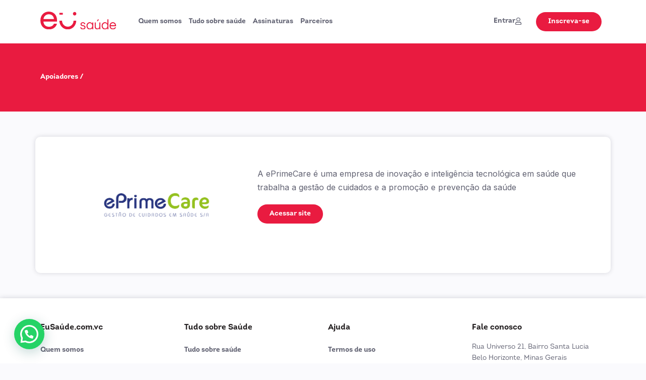

--- FILE ---
content_type: text/html; charset=UTF-8
request_url: https://eusaude.com.vc/apoiadores-eusaude/eprimecare/
body_size: 20358
content:
<!DOCTYPE html>
<html lang="pt-BR">

<head>
	
	<meta charset="UTF-8">
	<meta name="viewport" content="width=device-width, initial-scale=1, minimum-scale=1">
	<link rel="profile" href="https://gmpg.org/xfn/11">
		<meta name='robots' content='index, follow, max-image-preview:large, max-snippet:-1, max-video-preview:-1' />

	<!-- This site is optimized with the Yoast SEO plugin v23.8 - https://yoast.com/wordpress/plugins/seo/ -->
	<title>Eprimecare - EUSAUDE.COM.VC</title>
	<link rel="canonical" href="https://eusaude.com.vc/apoiadores-eusaude/eprimecare/" />
	<meta property="og:locale" content="pt_BR" />
	<meta property="og:type" content="article" />
	<meta property="og:title" content="Eprimecare - EUSAUDE.COM.VC" />
	<meta property="og:url" content="https://eusaude.com.vc/apoiadores-eusaude/eprimecare/" />
	<meta property="og:site_name" content="EUSAUDE.COM.VC" />
	<meta name="twitter:card" content="summary_large_image" />
	<script type="application/ld+json" class="yoast-schema-graph">{"@context":"https://schema.org","@graph":[{"@type":"WebPage","@id":"https://eusaude.com.vc/apoiadores-eusaude/eprimecare/","url":"https://eusaude.com.vc/apoiadores-eusaude/eprimecare/","name":"Eprimecare - EUSAUDE.COM.VC","isPartOf":{"@id":"https://eusaude.com.vc/#website"},"datePublished":"2022-12-05T12:57:38+00:00","dateModified":"2022-12-05T12:57:38+00:00","breadcrumb":{"@id":"https://eusaude.com.vc/apoiadores-eusaude/eprimecare/#breadcrumb"},"inLanguage":"pt-BR","potentialAction":[{"@type":"ReadAction","target":["https://eusaude.com.vc/apoiadores-eusaude/eprimecare/"]}]},{"@type":"BreadcrumbList","@id":"https://eusaude.com.vc/apoiadores-eusaude/eprimecare/#breadcrumb","itemListElement":[{"@type":"ListItem","position":1,"name":"Home","item":"https://eusaude.com.vc/"},{"@type":"ListItem","position":2,"name":"Apoiadores","item":"https://eusaude.com.vc/apoiadores-eusaude/"},{"@type":"ListItem","position":3,"name":"Eprimecare"}]},{"@type":"WebSite","@id":"https://eusaude.com.vc/#website","url":"https://eusaude.com.vc/","name":"EUSAUDE.COM.VC","description":"","potentialAction":[{"@type":"SearchAction","target":{"@type":"EntryPoint","urlTemplate":"https://eusaude.com.vc/?s={search_term_string}"},"query-input":{"@type":"PropertyValueSpecification","valueRequired":true,"valueName":"search_term_string"}}],"inLanguage":"pt-BR"}]}</script>
	<!-- / Yoast SEO plugin. -->


<link rel='dns-prefetch' href='//stats.wp.com' />
<link rel='stylesheet' id='premium-addons-css' href='https://eusaude.com.vc/wp-content/plugins/premium-addons-for-elementor/assets/frontend/min-css/premium-addons.min.css?ver=4.10.63' media='all' />
<link rel='stylesheet' id='wp-block-library-css' href='https://eusaude.com.vc/wp-includes/css/dist/block-library/style.min.css?ver=6.7' media='all' />
<style id='safe-svg-svg-icon-style-inline-css'>
.safe-svg-cover{text-align:center}.safe-svg-cover .safe-svg-inside{display:inline-block;max-width:100%}.safe-svg-cover svg{height:100%;max-height:100%;max-width:100%;width:100%}

</style>
<link rel='stylesheet' id='mediaelement-css' href='https://eusaude.com.vc/wp-includes/js/mediaelement/mediaelementplayer-legacy.min.css?ver=4.2.17' media='all' />
<link rel='stylesheet' id='wp-mediaelement-css' href='https://eusaude.com.vc/wp-includes/js/mediaelement/wp-mediaelement.min.css?ver=6.7' media='all' />
<style id='jetpack-sharing-buttons-style-inline-css'>
.jetpack-sharing-buttons__services-list{display:flex;flex-direction:row;flex-wrap:wrap;gap:0;list-style-type:none;margin:5px;padding:0}.jetpack-sharing-buttons__services-list.has-small-icon-size{font-size:12px}.jetpack-sharing-buttons__services-list.has-normal-icon-size{font-size:16px}.jetpack-sharing-buttons__services-list.has-large-icon-size{font-size:24px}.jetpack-sharing-buttons__services-list.has-huge-icon-size{font-size:36px}@media print{.jetpack-sharing-buttons__services-list{display:none!important}}.editor-styles-wrapper .wp-block-jetpack-sharing-buttons{gap:0;padding-inline-start:0}ul.jetpack-sharing-buttons__services-list.has-background{padding:1.25em 2.375em}
</style>
<style id='joinchat-button-style-inline-css'>
.wp-block-joinchat-button{border:none!important;text-align:center}.wp-block-joinchat-button figure{display:table;margin:0 auto;padding:0}.wp-block-joinchat-button figcaption{font:normal normal 400 .6em/2em var(--wp--preset--font-family--system-font,sans-serif);margin:0;padding:0}.wp-block-joinchat-button .joinchat-button__qr{background-color:#fff;border:6px solid #25d366;border-radius:30px;box-sizing:content-box;display:block;height:200px;margin:auto;overflow:hidden;padding:10px;width:200px}.wp-block-joinchat-button .joinchat-button__qr canvas,.wp-block-joinchat-button .joinchat-button__qr img{display:block;margin:auto}.wp-block-joinchat-button .joinchat-button__link{align-items:center;background-color:#25d366;border:6px solid #25d366;border-radius:30px;display:inline-flex;flex-flow:row nowrap;justify-content:center;line-height:1.25em;margin:0 auto;text-decoration:none}.wp-block-joinchat-button .joinchat-button__link:before{background:transparent var(--joinchat-ico) no-repeat center;background-size:100%;content:"";display:block;height:1.5em;margin:-.75em .75em -.75em 0;width:1.5em}.wp-block-joinchat-button figure+.joinchat-button__link{margin-top:10px}@media (orientation:landscape)and (min-height:481px),(orientation:portrait)and (min-width:481px){.wp-block-joinchat-button.joinchat-button--qr-only figure+.joinchat-button__link{display:none}}@media (max-width:480px),(orientation:landscape)and (max-height:480px){.wp-block-joinchat-button figure{display:none}}

</style>
<link rel='stylesheet' id='jet-engine-frontend-css' href='https://eusaude.com.vc/wp-content/plugins/jet-engine/assets/css/frontend.css?ver=3.1.4' media='all' />
<style id='classic-theme-styles-inline-css'>
/*! This file is auto-generated */
.wp-block-button__link{color:#fff;background-color:#32373c;border-radius:9999px;box-shadow:none;text-decoration:none;padding:calc(.667em + 2px) calc(1.333em + 2px);font-size:1.125em}.wp-block-file__button{background:#32373c;color:#fff;text-decoration:none}
</style>
<style id='global-styles-inline-css'>
:root{--wp--preset--aspect-ratio--square: 1;--wp--preset--aspect-ratio--4-3: 4/3;--wp--preset--aspect-ratio--3-4: 3/4;--wp--preset--aspect-ratio--3-2: 3/2;--wp--preset--aspect-ratio--2-3: 2/3;--wp--preset--aspect-ratio--16-9: 16/9;--wp--preset--aspect-ratio--9-16: 9/16;--wp--preset--color--black: #000000;--wp--preset--color--cyan-bluish-gray: #abb8c3;--wp--preset--color--white: #ffffff;--wp--preset--color--pale-pink: #f78da7;--wp--preset--color--vivid-red: #cf2e2e;--wp--preset--color--luminous-vivid-orange: #ff6900;--wp--preset--color--luminous-vivid-amber: #fcb900;--wp--preset--color--light-green-cyan: #7bdcb5;--wp--preset--color--vivid-green-cyan: #00d084;--wp--preset--color--pale-cyan-blue: #8ed1fc;--wp--preset--color--vivid-cyan-blue: #0693e3;--wp--preset--color--vivid-purple: #9b51e0;--wp--preset--color--neve-link-color: var(--nv-primary-accent);--wp--preset--color--neve-link-hover-color: var(--nv-secondary-accent);--wp--preset--color--nv-site-bg: var(--nv-site-bg);--wp--preset--color--nv-light-bg: var(--nv-light-bg);--wp--preset--color--nv-dark-bg: var(--nv-dark-bg);--wp--preset--color--neve-text-color: var(--nv-text-color);--wp--preset--color--nv-text-dark-bg: var(--nv-text-dark-bg);--wp--preset--color--nv-c-1: var(--nv-c-1);--wp--preset--color--nv-c-2: var(--nv-c-2);--wp--preset--gradient--vivid-cyan-blue-to-vivid-purple: linear-gradient(135deg,rgba(6,147,227,1) 0%,rgb(155,81,224) 100%);--wp--preset--gradient--light-green-cyan-to-vivid-green-cyan: linear-gradient(135deg,rgb(122,220,180) 0%,rgb(0,208,130) 100%);--wp--preset--gradient--luminous-vivid-amber-to-luminous-vivid-orange: linear-gradient(135deg,rgba(252,185,0,1) 0%,rgba(255,105,0,1) 100%);--wp--preset--gradient--luminous-vivid-orange-to-vivid-red: linear-gradient(135deg,rgba(255,105,0,1) 0%,rgb(207,46,46) 100%);--wp--preset--gradient--very-light-gray-to-cyan-bluish-gray: linear-gradient(135deg,rgb(238,238,238) 0%,rgb(169,184,195) 100%);--wp--preset--gradient--cool-to-warm-spectrum: linear-gradient(135deg,rgb(74,234,220) 0%,rgb(151,120,209) 20%,rgb(207,42,186) 40%,rgb(238,44,130) 60%,rgb(251,105,98) 80%,rgb(254,248,76) 100%);--wp--preset--gradient--blush-light-purple: linear-gradient(135deg,rgb(255,206,236) 0%,rgb(152,150,240) 100%);--wp--preset--gradient--blush-bordeaux: linear-gradient(135deg,rgb(254,205,165) 0%,rgb(254,45,45) 50%,rgb(107,0,62) 100%);--wp--preset--gradient--luminous-dusk: linear-gradient(135deg,rgb(255,203,112) 0%,rgb(199,81,192) 50%,rgb(65,88,208) 100%);--wp--preset--gradient--pale-ocean: linear-gradient(135deg,rgb(255,245,203) 0%,rgb(182,227,212) 50%,rgb(51,167,181) 100%);--wp--preset--gradient--electric-grass: linear-gradient(135deg,rgb(202,248,128) 0%,rgb(113,206,126) 100%);--wp--preset--gradient--midnight: linear-gradient(135deg,rgb(2,3,129) 0%,rgb(40,116,252) 100%);--wp--preset--font-size--small: 13px;--wp--preset--font-size--medium: 20px;--wp--preset--font-size--large: 36px;--wp--preset--font-size--x-large: 42px;--wp--preset--spacing--20: 0.44rem;--wp--preset--spacing--30: 0.67rem;--wp--preset--spacing--40: 1rem;--wp--preset--spacing--50: 1.5rem;--wp--preset--spacing--60: 2.25rem;--wp--preset--spacing--70: 3.38rem;--wp--preset--spacing--80: 5.06rem;--wp--preset--shadow--natural: 6px 6px 9px rgba(0, 0, 0, 0.2);--wp--preset--shadow--deep: 12px 12px 50px rgba(0, 0, 0, 0.4);--wp--preset--shadow--sharp: 6px 6px 0px rgba(0, 0, 0, 0.2);--wp--preset--shadow--outlined: 6px 6px 0px -3px rgba(255, 255, 255, 1), 6px 6px rgba(0, 0, 0, 1);--wp--preset--shadow--crisp: 6px 6px 0px rgba(0, 0, 0, 1);}:where(.is-layout-flex){gap: 0.5em;}:where(.is-layout-grid){gap: 0.5em;}body .is-layout-flex{display: flex;}.is-layout-flex{flex-wrap: wrap;align-items: center;}.is-layout-flex > :is(*, div){margin: 0;}body .is-layout-grid{display: grid;}.is-layout-grid > :is(*, div){margin: 0;}:where(.wp-block-columns.is-layout-flex){gap: 2em;}:where(.wp-block-columns.is-layout-grid){gap: 2em;}:where(.wp-block-post-template.is-layout-flex){gap: 1.25em;}:where(.wp-block-post-template.is-layout-grid){gap: 1.25em;}.has-black-color{color: var(--wp--preset--color--black) !important;}.has-cyan-bluish-gray-color{color: var(--wp--preset--color--cyan-bluish-gray) !important;}.has-white-color{color: var(--wp--preset--color--white) !important;}.has-pale-pink-color{color: var(--wp--preset--color--pale-pink) !important;}.has-vivid-red-color{color: var(--wp--preset--color--vivid-red) !important;}.has-luminous-vivid-orange-color{color: var(--wp--preset--color--luminous-vivid-orange) !important;}.has-luminous-vivid-amber-color{color: var(--wp--preset--color--luminous-vivid-amber) !important;}.has-light-green-cyan-color{color: var(--wp--preset--color--light-green-cyan) !important;}.has-vivid-green-cyan-color{color: var(--wp--preset--color--vivid-green-cyan) !important;}.has-pale-cyan-blue-color{color: var(--wp--preset--color--pale-cyan-blue) !important;}.has-vivid-cyan-blue-color{color: var(--wp--preset--color--vivid-cyan-blue) !important;}.has-vivid-purple-color{color: var(--wp--preset--color--vivid-purple) !important;}.has-neve-link-color-color{color: var(--wp--preset--color--neve-link-color) !important;}.has-neve-link-hover-color-color{color: var(--wp--preset--color--neve-link-hover-color) !important;}.has-nv-site-bg-color{color: var(--wp--preset--color--nv-site-bg) !important;}.has-nv-light-bg-color{color: var(--wp--preset--color--nv-light-bg) !important;}.has-nv-dark-bg-color{color: var(--wp--preset--color--nv-dark-bg) !important;}.has-neve-text-color-color{color: var(--wp--preset--color--neve-text-color) !important;}.has-nv-text-dark-bg-color{color: var(--wp--preset--color--nv-text-dark-bg) !important;}.has-nv-c-1-color{color: var(--wp--preset--color--nv-c-1) !important;}.has-nv-c-2-color{color: var(--wp--preset--color--nv-c-2) !important;}.has-black-background-color{background-color: var(--wp--preset--color--black) !important;}.has-cyan-bluish-gray-background-color{background-color: var(--wp--preset--color--cyan-bluish-gray) !important;}.has-white-background-color{background-color: var(--wp--preset--color--white) !important;}.has-pale-pink-background-color{background-color: var(--wp--preset--color--pale-pink) !important;}.has-vivid-red-background-color{background-color: var(--wp--preset--color--vivid-red) !important;}.has-luminous-vivid-orange-background-color{background-color: var(--wp--preset--color--luminous-vivid-orange) !important;}.has-luminous-vivid-amber-background-color{background-color: var(--wp--preset--color--luminous-vivid-amber) !important;}.has-light-green-cyan-background-color{background-color: var(--wp--preset--color--light-green-cyan) !important;}.has-vivid-green-cyan-background-color{background-color: var(--wp--preset--color--vivid-green-cyan) !important;}.has-pale-cyan-blue-background-color{background-color: var(--wp--preset--color--pale-cyan-blue) !important;}.has-vivid-cyan-blue-background-color{background-color: var(--wp--preset--color--vivid-cyan-blue) !important;}.has-vivid-purple-background-color{background-color: var(--wp--preset--color--vivid-purple) !important;}.has-neve-link-color-background-color{background-color: var(--wp--preset--color--neve-link-color) !important;}.has-neve-link-hover-color-background-color{background-color: var(--wp--preset--color--neve-link-hover-color) !important;}.has-nv-site-bg-background-color{background-color: var(--wp--preset--color--nv-site-bg) !important;}.has-nv-light-bg-background-color{background-color: var(--wp--preset--color--nv-light-bg) !important;}.has-nv-dark-bg-background-color{background-color: var(--wp--preset--color--nv-dark-bg) !important;}.has-neve-text-color-background-color{background-color: var(--wp--preset--color--neve-text-color) !important;}.has-nv-text-dark-bg-background-color{background-color: var(--wp--preset--color--nv-text-dark-bg) !important;}.has-nv-c-1-background-color{background-color: var(--wp--preset--color--nv-c-1) !important;}.has-nv-c-2-background-color{background-color: var(--wp--preset--color--nv-c-2) !important;}.has-black-border-color{border-color: var(--wp--preset--color--black) !important;}.has-cyan-bluish-gray-border-color{border-color: var(--wp--preset--color--cyan-bluish-gray) !important;}.has-white-border-color{border-color: var(--wp--preset--color--white) !important;}.has-pale-pink-border-color{border-color: var(--wp--preset--color--pale-pink) !important;}.has-vivid-red-border-color{border-color: var(--wp--preset--color--vivid-red) !important;}.has-luminous-vivid-orange-border-color{border-color: var(--wp--preset--color--luminous-vivid-orange) !important;}.has-luminous-vivid-amber-border-color{border-color: var(--wp--preset--color--luminous-vivid-amber) !important;}.has-light-green-cyan-border-color{border-color: var(--wp--preset--color--light-green-cyan) !important;}.has-vivid-green-cyan-border-color{border-color: var(--wp--preset--color--vivid-green-cyan) !important;}.has-pale-cyan-blue-border-color{border-color: var(--wp--preset--color--pale-cyan-blue) !important;}.has-vivid-cyan-blue-border-color{border-color: var(--wp--preset--color--vivid-cyan-blue) !important;}.has-vivid-purple-border-color{border-color: var(--wp--preset--color--vivid-purple) !important;}.has-neve-link-color-border-color{border-color: var(--wp--preset--color--neve-link-color) !important;}.has-neve-link-hover-color-border-color{border-color: var(--wp--preset--color--neve-link-hover-color) !important;}.has-nv-site-bg-border-color{border-color: var(--wp--preset--color--nv-site-bg) !important;}.has-nv-light-bg-border-color{border-color: var(--wp--preset--color--nv-light-bg) !important;}.has-nv-dark-bg-border-color{border-color: var(--wp--preset--color--nv-dark-bg) !important;}.has-neve-text-color-border-color{border-color: var(--wp--preset--color--neve-text-color) !important;}.has-nv-text-dark-bg-border-color{border-color: var(--wp--preset--color--nv-text-dark-bg) !important;}.has-nv-c-1-border-color{border-color: var(--wp--preset--color--nv-c-1) !important;}.has-nv-c-2-border-color{border-color: var(--wp--preset--color--nv-c-2) !important;}.has-vivid-cyan-blue-to-vivid-purple-gradient-background{background: var(--wp--preset--gradient--vivid-cyan-blue-to-vivid-purple) !important;}.has-light-green-cyan-to-vivid-green-cyan-gradient-background{background: var(--wp--preset--gradient--light-green-cyan-to-vivid-green-cyan) !important;}.has-luminous-vivid-amber-to-luminous-vivid-orange-gradient-background{background: var(--wp--preset--gradient--luminous-vivid-amber-to-luminous-vivid-orange) !important;}.has-luminous-vivid-orange-to-vivid-red-gradient-background{background: var(--wp--preset--gradient--luminous-vivid-orange-to-vivid-red) !important;}.has-very-light-gray-to-cyan-bluish-gray-gradient-background{background: var(--wp--preset--gradient--very-light-gray-to-cyan-bluish-gray) !important;}.has-cool-to-warm-spectrum-gradient-background{background: var(--wp--preset--gradient--cool-to-warm-spectrum) !important;}.has-blush-light-purple-gradient-background{background: var(--wp--preset--gradient--blush-light-purple) !important;}.has-blush-bordeaux-gradient-background{background: var(--wp--preset--gradient--blush-bordeaux) !important;}.has-luminous-dusk-gradient-background{background: var(--wp--preset--gradient--luminous-dusk) !important;}.has-pale-ocean-gradient-background{background: var(--wp--preset--gradient--pale-ocean) !important;}.has-electric-grass-gradient-background{background: var(--wp--preset--gradient--electric-grass) !important;}.has-midnight-gradient-background{background: var(--wp--preset--gradient--midnight) !important;}.has-small-font-size{font-size: var(--wp--preset--font-size--small) !important;}.has-medium-font-size{font-size: var(--wp--preset--font-size--medium) !important;}.has-large-font-size{font-size: var(--wp--preset--font-size--large) !important;}.has-x-large-font-size{font-size: var(--wp--preset--font-size--x-large) !important;}
:where(.wp-block-post-template.is-layout-flex){gap: 1.25em;}:where(.wp-block-post-template.is-layout-grid){gap: 1.25em;}
:where(.wp-block-columns.is-layout-flex){gap: 2em;}:where(.wp-block-columns.is-layout-grid){gap: 2em;}
:root :where(.wp-block-pullquote){font-size: 1.5em;line-height: 1.6;}
</style>
<link rel='stylesheet' id='ihc_front_end_style-css' href='https://eusaude.com.vc/wp-content/plugins/indeed-membership-pro/assets/css/style.min.css?ver=11.5' media='all' />
<link rel='stylesheet' id='ihc_templates_style-css' href='https://eusaude.com.vc/wp-content/plugins/indeed-membership-pro/assets/css/templates.min.css?ver=11.5' media='all' />
<link rel='stylesheet' id='uap_esh-public-style-css' href='https://eusaude.com.vc/wp-content/plugins/uap-extended-shortcodes/assets/css/public.css?ver=6.7' media='all' />
<link rel='stylesheet' id='uap_kit-public-style-css' href='https://eusaude.com.vc/wp-content/plugins/uap-extension-kit/assets/css/public.css?ver=6.7' media='all' />
<link rel='stylesheet' id='ump_mga-public-style-css' href='https://eusaude.com.vc/wp-content/plugins/ump-my-group-accounts/assets/css/public.css?ver=6.7' media='all' />
<link rel='stylesheet' id='wsl-widget-css' href='https://eusaude.com.vc/wp-content/plugins/wordpress-social-login/assets/css/style.css?ver=6.7' media='all' />
<link rel='stylesheet' id='neve-style-css' href='https://eusaude.com.vc/wp-content/themes/neve/style-main-new.min.css?ver=3.8.16' media='all' />
<style id='neve-style-inline-css'>
.nv-meta-list li.meta:not(:last-child):after { content:"/" }.nv-meta-list .no-mobile{
			display:none;
		}.nv-meta-list li.last::after{
			content: ""!important;
		}@media (min-width: 769px) {
			.nv-meta-list .no-mobile {
				display: inline-block;
			}
			.nv-meta-list li.last:not(:last-child)::after {
		 		content: "/" !important;
			}
		}
 :root{ --container: 748px;--postwidth:100%; --primarybtnbg: var(--nv-primary-accent); --primarybtnhoverbg: var(--nv-primary-accent); --primarybtncolor: #fff; --secondarybtncolor: var(--nv-primary-accent); --primarybtnhovercolor: #fff; --secondarybtnhovercolor: var(--nv-primary-accent);--primarybtnborderradius:3px;--secondarybtnborderradius:3px;--secondarybtnborderwidth:3px;--btnpadding:13px 15px;--primarybtnpadding:13px 15px;--secondarybtnpadding:calc(13px - 3px) calc(15px - 3px); --bodyfontfamily: Arial,Helvetica,sans-serif; --bodyfontsize: 15px; --bodylineheight: 1.6; --bodyletterspacing: 0px; --bodyfontweight: 400; --h1fontsize: 36px; --h1fontweight: 700; --h1lineheight: 1.2; --h1letterspacing: 0px; --h1texttransform: none; --h2fontsize: 28px; --h2fontweight: 700; --h2lineheight: 1.3; --h2letterspacing: 0px; --h2texttransform: none; --h3fontsize: 24px; --h3fontweight: 700; --h3lineheight: 1.4; --h3letterspacing: 0px; --h3texttransform: none; --h4fontsize: 20px; --h4fontweight: 700; --h4lineheight: 1.6; --h4letterspacing: 0px; --h4texttransform: none; --h5fontsize: 16px; --h5fontweight: 700; --h5lineheight: 1.6; --h5letterspacing: 0px; --h5texttransform: none; --h6fontsize: 14px; --h6fontweight: 700; --h6lineheight: 1.6; --h6letterspacing: 0px; --h6texttransform: none;--formfieldborderwidth:2px;--formfieldborderradius:3px; --formfieldbgcolor: var(--nv-site-bg); --formfieldbordercolor: #dddddd; --formfieldcolor: var(--nv-text-color);--formfieldpadding:10px 12px; } .single-post-container .alignfull > [class*="__inner-container"], .single-post-container .alignwide > [class*="__inner-container"]{ max-width:718px } .nv-meta-list{ --avatarsize: 20px; } .single .nv-meta-list{ --avatarsize: 20px; } .nv-is-boxed.nv-comments-wrap{ --padding:20px; } .nv-is-boxed.comment-respond{ --padding:20px; } .single:not(.single-product), .page{ --c-vspace:0 0 0 0;; } .global-styled{ --bgcolor: var(--nv-site-bg); } .header-top{ --rowbcolor: var(--nv-light-bg); --color: var(--nv-text-color); --bgcolor: var(--nv-site-bg); } .header-main{ --rowbcolor: var(--nv-light-bg); --color: var(--nv-text-color); --bgcolor: var(--nv-site-bg); } .header-bottom{ --rowbcolor: var(--nv-light-bg); --color: var(--nv-text-color); --bgcolor: var(--nv-site-bg); } .header-menu-sidebar-bg{ --justify: flex-start; --textalign: left;--flexg: 1;--wrapdropdownwidth: auto; --color: var(--nv-text-color); --bgcolor: var(--nv-site-bg); } .header-menu-sidebar{ width: 360px; } .builder-item--logo{ --maxwidth: 120px; --fs: 24px;--padding:10px 0;--margin:0; --textalign: left;--justify: flex-start; } .builder-item--nav-icon,.header-menu-sidebar .close-sidebar-panel .navbar-toggle{ --borderradius:0; } .builder-item--nav-icon{ --label-margin:0 5px 0 0;;--padding:10px 15px;--margin:0; } .builder-item--primary-menu{ --hovercolor: var(--nv-secondary-accent); --hovertextcolor: var(--nv-text-color); --activecolor: var(--nv-primary-accent); --spacing: 20px; --height: 25px;--padding:0;--margin:0; --fontsize: 1em; --lineheight: 1.6; --letterspacing: 0px; --fontweight: 500; --texttransform: none; --iconsize: 1em; } .hfg-is-group.has-primary-menu .inherit-ff{ --inheritedfw: 500; } .footer-top-inner .row{ grid-template-columns:1fr 1fr 1fr; --valign: flex-start; } .footer-top{ --rowbcolor: var(--nv-light-bg); --color: var(--nv-text-color); --bgcolor: var(--nv-site-bg); } .footer-main-inner .row{ grid-template-columns:1fr 1fr 1fr; --valign: flex-start; } .footer-main{ --rowbcolor: var(--nv-light-bg); --color: var(--nv-text-color); --bgcolor: var(--nv-site-bg); } .footer-bottom-inner .row{ grid-template-columns:1fr 1fr 1fr; --valign: flex-start; } .footer-bottom{ --rowbcolor: var(--nv-light-bg); --color: var(--nv-text-dark-bg); --bgcolor: var(--nv-dark-bg); } @media(min-width: 576px){ :root{ --container: 992px;--postwidth:50%;--btnpadding:13px 15px;--primarybtnpadding:13px 15px;--secondarybtnpadding:calc(13px - 3px) calc(15px - 3px); --bodyfontsize: 16px; --bodylineheight: 1.6; --bodyletterspacing: 0px; --h1fontsize: 38px; --h1lineheight: 1.2; --h1letterspacing: 0px; --h2fontsize: 30px; --h2lineheight: 1.2; --h2letterspacing: 0px; --h3fontsize: 26px; --h3lineheight: 1.4; --h3letterspacing: 0px; --h4fontsize: 22px; --h4lineheight: 1.5; --h4letterspacing: 0px; --h5fontsize: 18px; --h5lineheight: 1.6; --h5letterspacing: 0px; --h6fontsize: 14px; --h6lineheight: 1.6; --h6letterspacing: 0px; } .single-post-container .alignfull > [class*="__inner-container"], .single-post-container .alignwide > [class*="__inner-container"]{ max-width:962px } .nv-meta-list{ --avatarsize: 20px; } .single .nv-meta-list{ --avatarsize: 20px; } .nv-is-boxed.nv-comments-wrap{ --padding:30px; } .nv-is-boxed.comment-respond{ --padding:30px; } .single:not(.single-product), .page{ --c-vspace:0 0 0 0;; } .header-menu-sidebar-bg{ --justify: flex-start; --textalign: left;--flexg: 1;--wrapdropdownwidth: auto; } .header-menu-sidebar{ width: 360px; } .builder-item--logo{ --maxwidth: 120px; --fs: 24px;--padding:10px 0;--margin:0; --textalign: left;--justify: flex-start; } .builder-item--nav-icon{ --label-margin:0 5px 0 0;;--padding:10px 15px;--margin:0; } .builder-item--primary-menu{ --spacing: 20px; --height: 25px;--padding:0;--margin:0; --fontsize: 1em; --lineheight: 1.6; --letterspacing: 0px; --iconsize: 1em; } }@media(min-width: 960px){ :root{ --container: 1170px;--postwidth:33.333333333333%;--btnpadding:13px 15px;--primarybtnpadding:13px 15px;--secondarybtnpadding:calc(13px - 3px) calc(15px - 3px); --bodyfontsize: 16px; --bodylineheight: 1.7; --bodyletterspacing: 0px; --h1fontsize: 40px; --h1lineheight: 1.1; --h1letterspacing: 0px; --h2fontsize: 32px; --h2lineheight: 1.2; --h2letterspacing: 0px; --h3fontsize: 28px; --h3lineheight: 1.4; --h3letterspacing: 0px; --h4fontsize: 24px; --h4lineheight: 1.5; --h4letterspacing: 0px; --h5fontsize: 20px; --h5lineheight: 1.6; --h5letterspacing: 0px; --h6fontsize: 16px; --h6lineheight: 1.6; --h6letterspacing: 0px; } body:not(.single):not(.archive):not(.blog):not(.search):not(.error404) .neve-main > .container .col, body.post-type-archive-course .neve-main > .container .col, body.post-type-archive-llms_membership .neve-main > .container .col{ max-width: 100%; } body:not(.single):not(.archive):not(.blog):not(.search):not(.error404) .nv-sidebar-wrap, body.post-type-archive-course .nv-sidebar-wrap, body.post-type-archive-llms_membership .nv-sidebar-wrap{ max-width: 0%; } .neve-main > .archive-container .nv-index-posts.col{ max-width: 100%; } .neve-main > .archive-container .nv-sidebar-wrap{ max-width: 0%; } .neve-main > .single-post-container .nv-single-post-wrap.col{ max-width: 70%; } .single-post-container .alignfull > [class*="__inner-container"], .single-post-container .alignwide > [class*="__inner-container"]{ max-width:789px } .container-fluid.single-post-container .alignfull > [class*="__inner-container"], .container-fluid.single-post-container .alignwide > [class*="__inner-container"]{ max-width:calc(70% + 15px) } .neve-main > .single-post-container .nv-sidebar-wrap{ max-width: 30%; } .nv-meta-list{ --avatarsize: 20px; } .single .nv-meta-list{ --avatarsize: 20px; } .nv-is-boxed.nv-comments-wrap{ --padding:40px; } .nv-is-boxed.comment-respond{ --padding:40px; } .single:not(.single-product), .page{ --c-vspace:0 0 0 0;; } .header-menu-sidebar-bg{ --justify: flex-start; --textalign: left;--flexg: 1;--wrapdropdownwidth: auto; } .header-menu-sidebar{ width: 360px; } .builder-item--logo{ --maxwidth: 120px; --fs: 24px;--padding:10px 0;--margin:0; --textalign: left;--justify: flex-start; } .builder-item--nav-icon{ --label-margin:0 5px 0 0;;--padding:10px 15px;--margin:0; } .builder-item--primary-menu{ --spacing: 20px; --height: 25px;--padding:0;--margin:0; --fontsize: 1em; --lineheight: 1.6; --letterspacing: 0px; --iconsize: 1em; } }.nv-content-wrap .elementor a:not(.button):not(.wp-block-file__button){ text-decoration: none; }:root{--nv-primary-accent:#2f5aae;--nv-secondary-accent:#2f5aae;--nv-site-bg:#ffffff;--nv-light-bg:#f4f5f7;--nv-dark-bg:#121212;--nv-text-color:#272626;--nv-text-dark-bg:#ffffff;--nv-c-1:#9463ae;--nv-c-2:#be574b;--nv-fallback-ff:Arial, Helvetica, sans-serif;}
:root{--e-global-color-nvprimaryaccent:#2f5aae;--e-global-color-nvsecondaryaccent:#2f5aae;--e-global-color-nvsitebg:#ffffff;--e-global-color-nvlightbg:#f4f5f7;--e-global-color-nvdarkbg:#121212;--e-global-color-nvtextcolor:#272626;--e-global-color-nvtextdarkbg:#ffffff;--e-global-color-nvc1:#9463ae;--e-global-color-nvc2:#be574b;}
</style>
<link rel='stylesheet' id='jet-fb-option-field-select-css' href='https://eusaude.com.vc/wp-content/plugins/jetformbuilder/modules/option-field/assets/build/select.css?ver=2a1ee580fcfe246db061' media='all' />
<link rel='stylesheet' id='jet-fb-option-field-checkbox-css' href='https://eusaude.com.vc/wp-content/plugins/jetformbuilder/modules/option-field/assets/build/checkbox.css?ver=61b80f67a764a3165786' media='all' />
<link rel='stylesheet' id='jet-fb-option-field-radio-css' href='https://eusaude.com.vc/wp-content/plugins/jetformbuilder/modules/option-field/assets/build/radio.css?ver=7c6d0d4d7df91e6bd6a4' media='all' />
<link rel='stylesheet' id='jet-fb-advanced-choices-css' href='https://eusaude.com.vc/wp-content/plugins/jetformbuilder/modules/advanced-choices/assets/build/main.css?ver=ca05550a7cac3b9b55a3' media='all' />
<link rel='stylesheet' id='jet-fb-wysiwyg-css' href='https://eusaude.com.vc/wp-content/plugins/jetformbuilder/modules/wysiwyg/assets/build/wysiwyg.css?ver=d285f407a2eb42f59621' media='all' />
<link rel='stylesheet' id='jet-fb-switcher-css' href='https://eusaude.com.vc/wp-content/plugins/jetformbuilder/modules/switcher/assets/build/switcher.css?ver=06c887a8b9195e5a119d' media='all' />
<link rel='stylesheet' id='jet-popup-frontend-css' href='https://eusaude.com.vc/wp-content/plugins/jet-popup/assets/css/jet-popup-frontend.css?ver=2.0.0' media='all' />
<link rel='stylesheet' id='elementor-icons-css' href='https://eusaude.com.vc/wp-content/plugins/elementor/assets/lib/eicons/css/elementor-icons.min.css?ver=5.32.0' media='all' />
<link rel='stylesheet' id='elementor-frontend-css' href='https://eusaude.com.vc/wp-content/plugins/elementor/assets/css/frontend.min.css?ver=3.25.6' media='all' />
<link rel='stylesheet' id='swiper-css' href='https://eusaude.com.vc/wp-content/plugins/elementor/assets/lib/swiper/v8/css/swiper.min.css?ver=8.4.5' media='all' />
<link rel='stylesheet' id='e-swiper-css' href='https://eusaude.com.vc/wp-content/plugins/elementor/assets/css/conditionals/e-swiper.min.css?ver=3.25.6' media='all' />
<link rel='stylesheet' id='elementor-post-1257-css' href='https://eusaude.com.vc/wp-content/uploads/elementor/css/post-1257.css?ver=1731700786' media='all' />
<link rel='stylesheet' id='elementor-pro-css' href='https://eusaude.com.vc/wp-content/plugins/elementor-pro/assets/css/frontend.min.css?ver=3.21.2' media='all' />
<link rel='stylesheet' id='jet-tabs-frontend-css' href='https://eusaude.com.vc/wp-content/plugins/jet-tabs/assets/css/jet-tabs-frontend.css?ver=2.1.21' media='all' />
<link rel='stylesheet' id='elementor-post-93-css' href='https://eusaude.com.vc/wp-content/uploads/elementor/css/post-93.css?ver=1731700786' media='all' />
<link rel='stylesheet' id='elementor-post-100-css' href='https://eusaude.com.vc/wp-content/uploads/elementor/css/post-100.css?ver=1731700786' media='all' />
<link rel='stylesheet' id='elementor-post-2757-css' href='https://eusaude.com.vc/wp-content/uploads/elementor/css/post-2757.css?ver=1731746958' media='all' />
<link rel='stylesheet' id='joinchat-css' href='https://eusaude.com.vc/wp-content/plugins/creame-whatsapp-me/public/css/joinchat.min.css?ver=5.1.8' media='all' />
<link rel='stylesheet' id='uap_public_style-css' href='https://eusaude.com.vc/wp-content/plugins/indeed-affiliate-pro/assets/css/main_public.min.css?ver=8.4' media='all' />
<link rel='stylesheet' id='uap_templates-css' href='https://eusaude.com.vc/wp-content/plugins/indeed-affiliate-pro/assets/css/templates.min.css?ver=8.4' media='all' />
<link rel='stylesheet' id='google-fonts-1-css' href='https://fonts.googleapis.com/css?family=Inter%3A100%2C100italic%2C200%2C200italic%2C300%2C300italic%2C400%2C400italic%2C500%2C500italic%2C600%2C600italic%2C700%2C700italic%2C800%2C800italic%2C900%2C900italic&#038;display=auto&#038;ver=6.7' media='all' />
<link rel='stylesheet' id='elementor-icons-shared-0-css' href='https://eusaude.com.vc/wp-content/plugins/elementor/assets/lib/font-awesome/css/fontawesome.min.css?ver=5.15.3' media='all' />
<link rel='stylesheet' id='elementor-icons-fa-solid-css' href='https://eusaude.com.vc/wp-content/plugins/elementor/assets/lib/font-awesome/css/solid.min.css?ver=5.15.3' media='all' />
<link rel='stylesheet' id='elementor-icons-fa-regular-css' href='https://eusaude.com.vc/wp-content/plugins/elementor/assets/lib/font-awesome/css/regular.min.css?ver=5.15.3' media='all' />
<link rel='stylesheet' id='elementor-icons-fa-brands-css' href='https://eusaude.com.vc/wp-content/plugins/elementor/assets/lib/font-awesome/css/brands.min.css?ver=5.15.3' media='all' />
<link rel="preconnect" href="https://fonts.gstatic.com/" crossorigin><script src="https://eusaude.com.vc/wp-includes/js/jquery/jquery.min.js?ver=3.7.1" id="jquery-core-js"></script>
<script src="https://eusaude.com.vc/wp-includes/js/jquery/jquery-migrate.min.js?ver=3.4.1" id="jquery-migrate-js"></script>
<script src="https://eusaude.com.vc/wp-content/plugins/indeed-membership-pro/assets/js/jquery-ui.min.js?ver=11.5" id="ihc-jquery-ui-js"></script>
<script id="ihc-front_end_js-js-extra">
var ihc_translated_labels = {"delete_level":"Tem certeza de que deseja excluir esse n\u00edvel?","cancel_level":"Tem certeza que deseja cancelar este n\u00edvel?"};
</script>
<script src="https://eusaude.com.vc/wp-content/plugins/indeed-membership-pro/assets/js/functions.min.js?ver=11.5" id="ihc-front_end_js-js"></script>
<script id="ihc-front_end_js-js-after">
var ihc_site_url='https://eusaude.com.vc';
var ihc_plugin_url='https://eusaude.com.vc/wp-content/plugins/indeed-membership-pro/';
var ihc_ajax_url='https://eusaude.com.vc/wp-admin/admin-ajax.php';
var ihcStripeMultiply='100';
</script>
<script src="https://eusaude.com.vc/wp-content/plugins/uap-extended-shortcodes/assets/js/public.js" id="uap_esh-public-js-js"></script>
<script src="https://eusaude.com.vc/wp-content/plugins/uap-extension-kit/assets/js/public.js" id="uap_kit-public-js-js"></script>
<script src="https://eusaude.com.vc/wp-content/plugins/ump-my-group-accounts/assets/js/public.js" id="ump_mga-public-js-js"></script>
<script id="wpgmza_data-js-extra">
var wpgmza_google_api_status = {"message":"Enqueued","code":"ENQUEUED"};
</script>
<script src="https://eusaude.com.vc/wp-content/plugins/wp-google-maps/wpgmza_data.js?ver=6.7" id="wpgmza_data-js"></script>
<script src="https://eusaude.com.vc/wp-content/plugins/indeed-affiliate-pro/assets/js/public-functions.min.js?ver=8.4" id="uap-public-functions-js"></script>
<script id="uap-public-functions-js-after">
var ajax_url='https://eusaude.com.vc/wp-admin/admin-ajax.php';
</script>
<link rel="https://api.w.org/" href="https://eusaude.com.vc/wp-json/" /><link rel="alternate" title="JSON" type="application/json" href="https://eusaude.com.vc/wp-json/wp/v2/apoiadores-eusaude/4103" /><meta name="generator" content="WordPress 6.7" />
<link rel='shortlink' href='https://eusaude.com.vc/?p=4103' />
<link rel="alternate" title="oEmbed (JSON)" type="application/json+oembed" href="https://eusaude.com.vc/wp-json/oembed/1.0/embed?url=https%3A%2F%2Feusaude.com.vc%2Fapoiadores-eusaude%2Feprimecare%2F" />
<link rel="alternate" title="oEmbed (XML)" type="text/xml+oembed" href="https://eusaude.com.vc/wp-json/oembed/1.0/embed?url=https%3A%2F%2Feusaude.com.vc%2Fapoiadores-eusaude%2Feprimecare%2F&#038;format=xml" />
<!-- HFCM by 99 Robots - Snippet # 5: Datepicker Theme -->
<style>

	/* 	:::::::::::::::::: */
	/* 	DATEPICKER THEME */
	/* 	:::::::::::::::::: */

	.ui-widget-content {
		background: #fff !important;
		box-shadow: 0px 10px 50px rgb(0 0 0 / 20%) !important;
		border-radius: 10px !important;
	}
	
	.ui-datepicker td span, .ui-datepicker td a {
		padding: 10px !important;
		color: #333 !important;
		
	}
	
	.ui-widget-header {
		background: #e91c40 !important;
	}
	
</style>	
<!-- /end HFCM by 99 Robots -->
<!-- HFCM by 99 Robots - Snippet # 13: HotJar -->
<!-- Hotjar Tracking Code for https://eusaude.com.vc/ -->
<script>
    (function(h,o,t,j,a,r){
        h.hj=h.hj||function(){(h.hj.q=h.hj.q||[]).push(arguments)};
        h._hjSettings={hjid:3456058,hjsv:6};
        a=o.getElementsByTagName('head')[0];
        r=o.createElement('script');r.async=1;
        r.src=t+h._hjSettings.hjid+j+h._hjSettings.hjsv;
        a.appendChild(r);
    })(window,document,'https://static.hotjar.com/c/hotjar-','.js?sv=');
</script>
<!-- /end HFCM by 99 Robots -->

<script type='text/javascript' src='https://eusaude.com.vc/wp-content/uploads/winp-css-js/8409.js?ver=1683313995'></script>
<meta name='uap-token' content='bec04ee7d2'><meta name='ump-token' content='c250a0d832'>	<style>img#wpstats{display:none}</style>
		<meta name="generator" content="Elementor 3.25.6; features: additional_custom_breakpoints, e_optimized_control_loading; settings: css_print_method-external, google_font-enabled, font_display-auto">

<!-- /* 	:::::::::::::::::: */
/* 	CARD POST */
/* 	:::::::::::::::::: */

.card-post-title.position-inferior {

}

.card-post-title.position-superior {

} -->
	

	

			<style>
				.e-con.e-parent:nth-of-type(n+4):not(.e-lazyloaded):not(.e-no-lazyload),
				.e-con.e-parent:nth-of-type(n+4):not(.e-lazyloaded):not(.e-no-lazyload) * {
					background-image: none !important;
				}
				@media screen and (max-height: 1024px) {
					.e-con.e-parent:nth-of-type(n+3):not(.e-lazyloaded):not(.e-no-lazyload),
					.e-con.e-parent:nth-of-type(n+3):not(.e-lazyloaded):not(.e-no-lazyload) * {
						background-image: none !important;
					}
				}
				@media screen and (max-height: 640px) {
					.e-con.e-parent:nth-of-type(n+2):not(.e-lazyloaded):not(.e-no-lazyload),
					.e-con.e-parent:nth-of-type(n+2):not(.e-lazyloaded):not(.e-no-lazyload) * {
						background-image: none !important;
					}
				}
			</style>
			<link rel="icon" href="https://eusaude.com.vc/wp-content/uploads/2022/10/favicon-150x150.png" sizes="32x32" />
<link rel="icon" href="https://eusaude.com.vc/wp-content/uploads/2022/10/favicon.png" sizes="192x192" />
<link rel="apple-touch-icon" href="https://eusaude.com.vc/wp-content/uploads/2022/10/favicon.png" />
<meta name="msapplication-TileImage" content="https://eusaude.com.vc/wp-content/uploads/2022/10/favicon.png" />

	</head>

<body  class="apoiadores-eusaude-template-default single single-apoiadores-eusaude postid-4103  nv-blog-grid nv-sidebar-full-width menu_sidebar_slide_left elementor-default elementor-template-full-width elementor-kit-1257 elementor-page-2757" id="neve_body"  >
<div class="wrapper">
	
	<header class="header"  >
		<a class="neve-skip-link show-on-focus" href="#content" >
			Pular para o conteúdo		</a>
				<div data-elementor-type="header" data-elementor-id="93" class="elementor elementor-93 elementor-location-header" data-elementor-post-type="elementor_library">
					<section class="elementor-section elementor-top-section elementor-element elementor-element-fa6eb1d elementor-section-boxed elementor-section-height-default elementor-section-height-default" data-id="fa6eb1d" data-element_type="section">
						<div class="elementor-container elementor-column-gap-default">
					<div class="elementor-column elementor-col-100 elementor-top-column elementor-element elementor-element-08e0de0" data-id="08e0de0" data-element_type="column">
			<div class="elementor-widget-wrap elementor-element-populated">
						<div class="elementor-element elementor-element-f67ebe0 elementor-widget elementor-widget-html" data-id="f67ebe0" data-element_type="widget" data-widget_type="html.default">
				<div class="elementor-widget-container">
					</div>
				</div>
					</div>
		</div>
					</div>
		</section>
				<section class="elementor-section elementor-top-section elementor-element elementor-element-90e3340 elementor-section-boxed elementor-section-height-default elementor-section-height-default" data-id="90e3340" data-element_type="section" id="header-no-logged" data-settings="{&quot;background_background&quot;:&quot;classic&quot;}">
						<div class="elementor-container elementor-column-gap-default">
					<div class="elementor-column elementor-col-33 elementor-top-column elementor-element elementor-element-0aed986" data-id="0aed986" data-element_type="column">
			<div class="elementor-widget-wrap elementor-element-populated">
						<div class="elementor-element elementor-element-baeca73 elementor-widget elementor-widget-image" data-id="baeca73" data-element_type="widget" data-widget_type="image.default">
				<div class="elementor-widget-container">
														<a href="/">
							<img width="165" height="38" src="https://eusaude.com.vc/wp-content/uploads/2022/09/logo-eusaude.svg" class="attachment-large size-large wp-image-195" alt="" />								</a>
													</div>
				</div>
					</div>
		</div>
				<div class="elementor-column elementor-col-33 elementor-top-column elementor-element elementor-element-b5636be" data-id="b5636be" data-element_type="column">
			<div class="elementor-widget-wrap elementor-element-populated">
						<div class="elementor-element elementor-element-d88da69 elementor-hidden-tablet elementor-hidden-mobile elementor-nav-menu--dropdown-tablet elementor-nav-menu__text-align-aside elementor-nav-menu--toggle elementor-nav-menu--burger elementor-widget elementor-widget-nav-menu" data-id="d88da69" data-element_type="widget" data-settings="{&quot;layout&quot;:&quot;horizontal&quot;,&quot;submenu_icon&quot;:{&quot;value&quot;:&quot;&lt;i class=\&quot;fas fa-caret-down\&quot;&gt;&lt;\/i&gt;&quot;,&quot;library&quot;:&quot;fa-solid&quot;},&quot;toggle&quot;:&quot;burger&quot;}" data-widget_type="nav-menu.default">
				<div class="elementor-widget-container">
						<nav class="elementor-nav-menu--main elementor-nav-menu__container elementor-nav-menu--layout-horizontal e--pointer-none">
				<ul id="menu-1-d88da69" class="elementor-nav-menu"><li class="menu-item menu-item-type-post_type menu-item-object-page menu-item-1146"><a href="https://eusaude.com.vc/quem-somos/" class="elementor-item">Quem somos</a></li>
<li class="menu-item menu-item-type-post_type menu-item-object-page menu-item-1142"><a href="https://eusaude.com.vc/tudo-sobre-saude/" class="elementor-item">Tudo sobre saúde</a></li>
<li class="menu-item menu-item-type-post_type menu-item-object-page menu-item-7872"><a href="https://eusaude.com.vc/planos/" class="elementor-item">Assinaturas</a></li>
<li class="menu-item menu-item-type-post_type menu-item-object-page menu-item-11040"><a href="https://eusaude.com.vc/nossos-parceiros/" class="elementor-item">Parceiros</a></li>
</ul>			</nav>
					<div class="elementor-menu-toggle" role="button" tabindex="0" aria-label="Alternar menu" aria-expanded="false">
			<i aria-hidden="true" role="presentation" class="elementor-menu-toggle__icon--open eicon-menu-bar"></i><i aria-hidden="true" role="presentation" class="elementor-menu-toggle__icon--close eicon-close"></i>			<span class="elementor-screen-only">Menu</span>
		</div>
					<nav class="elementor-nav-menu--dropdown elementor-nav-menu__container" aria-hidden="true">
				<ul id="menu-2-d88da69" class="elementor-nav-menu"><li class="menu-item menu-item-type-post_type menu-item-object-page menu-item-1146"><a href="https://eusaude.com.vc/quem-somos/" class="elementor-item" tabindex="-1">Quem somos</a></li>
<li class="menu-item menu-item-type-post_type menu-item-object-page menu-item-1142"><a href="https://eusaude.com.vc/tudo-sobre-saude/" class="elementor-item" tabindex="-1">Tudo sobre saúde</a></li>
<li class="menu-item menu-item-type-post_type menu-item-object-page menu-item-7872"><a href="https://eusaude.com.vc/planos/" class="elementor-item" tabindex="-1">Assinaturas</a></li>
<li class="menu-item menu-item-type-post_type menu-item-object-page menu-item-11040"><a href="https://eusaude.com.vc/nossos-parceiros/" class="elementor-item" tabindex="-1">Parceiros</a></li>
</ul>			</nav>
				</div>
				</div>
				<div class="elementor-element elementor-element-5399ea9 elementor-nav-menu--stretch elementor-hidden-desktop elementor-nav-menu--dropdown-tablet elementor-nav-menu__text-align-aside elementor-nav-menu--toggle elementor-nav-menu--burger elementor-widget elementor-widget-nav-menu" data-id="5399ea9" data-element_type="widget" data-settings="{&quot;full_width&quot;:&quot;stretch&quot;,&quot;layout&quot;:&quot;horizontal&quot;,&quot;submenu_icon&quot;:{&quot;value&quot;:&quot;&lt;i class=\&quot;fas fa-caret-down\&quot;&gt;&lt;\/i&gt;&quot;,&quot;library&quot;:&quot;fa-solid&quot;},&quot;toggle&quot;:&quot;burger&quot;}" data-widget_type="nav-menu.default">
				<div class="elementor-widget-container">
						<nav class="elementor-nav-menu--main elementor-nav-menu__container elementor-nav-menu--layout-horizontal e--pointer-none">
				<ul id="menu-1-5399ea9" class="elementor-nav-menu"><li class="menu-item menu-item-type-post_type menu-item-object-page menu-item-16576"><a href="https://eusaude.com.vc/logout/" class="elementor-item">Logout</a></li>
</ul>			</nav>
					<div class="elementor-menu-toggle" role="button" tabindex="0" aria-label="Alternar menu" aria-expanded="false">
			<i aria-hidden="true" role="presentation" class="elementor-menu-toggle__icon--open eicon-menu-bar"></i><i aria-hidden="true" role="presentation" class="elementor-menu-toggle__icon--close eicon-close"></i>			<span class="elementor-screen-only">Menu</span>
		</div>
					<nav class="elementor-nav-menu--dropdown elementor-nav-menu__container" aria-hidden="true">
				<ul id="menu-2-5399ea9" class="elementor-nav-menu"><li class="menu-item menu-item-type-post_type menu-item-object-page menu-item-16576"><a href="https://eusaude.com.vc/logout/" class="elementor-item" tabindex="-1">Logout</a></li>
</ul>			</nav>
				</div>
				</div>
					</div>
		</div>
				<div class="elementor-column elementor-col-33 elementor-top-column elementor-element elementor-element-1dedaa6 elementor-hidden-tablet elementor-hidden-mobile" data-id="1dedaa6" data-element_type="column">
			<div class="elementor-widget-wrap elementor-element-populated">
						<div class="elementor-element elementor-element-9bc194c elementor-align-right elementor-widget__width-auto elementor-hidden-mobile elementor-widget elementor-widget-button" data-id="9bc194c" data-element_type="widget" id="btn-login" data-widget_type="button.default">
				<div class="elementor-widget-container">
							<div class="elementor-button-wrapper">
					<a class="elementor-button elementor-button-link elementor-size-sm" href="/login">
						<span class="elementor-button-content-wrapper">
						<span class="elementor-button-icon">
				<i aria-hidden="true" class="far fa-user"></i>			</span>
									<span class="elementor-button-text">Entrar</span>
					</span>
					</a>
				</div>
						</div>
				</div>
				<div class="elementor-element elementor-element-de9630f elementor-align-right elementor-widget__width-auto elementor-hidden-mobile elementor-widget elementor-widget-button" data-id="de9630f" data-element_type="widget" id="btn-register" data-widget_type="button.default">
				<div class="elementor-widget-container">
							<div class="elementor-button-wrapper">
					<a class="elementor-button elementor-button-link elementor-size-sm" href="/planos">
						<span class="elementor-button-content-wrapper">
									<span class="elementor-button-text">Inscreva-se</span>
					</span>
					</a>
				</div>
						</div>
				</div>
					</div>
		</div>
					</div>
		</section>
				<section class="elementor-section elementor-top-section elementor-element elementor-element-21c4e34 elementor-section-boxed elementor-section-height-default elementor-section-height-default" data-id="21c4e34" data-element_type="section">
						<div class="elementor-container elementor-column-gap-default">
					<div class="elementor-column elementor-col-100 elementor-top-column elementor-element elementor-element-ad281a5" data-id="ad281a5" data-element_type="column">
			<div class="elementor-widget-wrap elementor-element-populated">
						<div class="elementor-element elementor-element-f530f0f elementor-widget elementor-widget-html" data-id="f530f0f" data-element_type="widget" data-widget_type="html.default">
				<div class="elementor-widget-container">
					</div>
				</div>
					</div>
		</div>
					</div>
		</section>
				<section class="elementor-section elementor-top-section elementor-element elementor-element-6ae91b0 elementor-section-boxed elementor-section-height-default elementor-section-height-default" data-id="6ae91b0" data-element_type="section">
						<div class="elementor-container elementor-column-gap-default">
					<div class="elementor-column elementor-col-100 elementor-top-column elementor-element elementor-element-43b2bd5" data-id="43b2bd5" data-element_type="column">
			<div class="elementor-widget-wrap elementor-element-populated">
						<div class="elementor-element elementor-element-282add5 elementor-widget elementor-widget-html" data-id="282add5" data-element_type="widget" data-widget_type="html.default">
				<div class="elementor-widget-container">
			<div class="ihc-locker-wrap"><div class='ihc_locker_1 ihc_locker_1-st'>
							<div></div></div></div>		</div>
				</div>
					</div>
		</div>
					</div>
		</section>
				</div>
			</header>

	

	
	<main id="content" class="neve-main">

		<div data-elementor-type="single-page" data-elementor-id="2757" class="elementor elementor-2757 elementor-location-single post-4103 apoiadores-eusaude type-apoiadores-eusaude status-publish hentry" data-elementor-post-type="elementor_library">
					<section class="elementor-section elementor-top-section elementor-element elementor-element-3963845 elementor-section-boxed elementor-section-height-default elementor-section-height-default" data-id="3963845" data-element_type="section" data-settings="{&quot;background_background&quot;:&quot;classic&quot;}">
						<div class="elementor-container elementor-column-gap-default">
					<div class="elementor-column elementor-col-100 elementor-top-column elementor-element elementor-element-a779e80" data-id="a779e80" data-element_type="column">
			<div class="elementor-widget-wrap elementor-element-populated">
						<div class="elementor-element elementor-element-972bae1 elementor-widget__width-auto elementor-widget elementor-widget-heading" data-id="972bae1" data-element_type="widget" data-widget_type="heading.default">
				<div class="elementor-widget-container">
			<h2 class="elementor-heading-title elementor-size-default"><a href="/apoiadores">Apoiadores /</a></h2>		</div>
				</div>
					</div>
		</div>
					</div>
		</section>
				<section class="elementor-section elementor-top-section elementor-element elementor-element-3837a80 elementor-section-boxed elementor-section-height-default elementor-section-height-default" data-id="3837a80" data-element_type="section">
						<div class="elementor-container elementor-column-gap-default">
					<div class="elementor-column elementor-col-100 elementor-top-column elementor-element elementor-element-a14cbf5" data-id="a14cbf5" data-element_type="column" data-settings="{&quot;background_background&quot;:&quot;classic&quot;}">
			<div class="elementor-widget-wrap elementor-element-populated">
						<section class="elementor-section elementor-inner-section elementor-element elementor-element-fe77c2c elementor-section-boxed elementor-section-height-default elementor-section-height-default" data-id="fe77c2c" data-element_type="section">
						<div class="elementor-container elementor-column-gap-default">
					<div class="elementor-column elementor-col-50 elementor-inner-column elementor-element elementor-element-38b11ac" data-id="38b11ac" data-element_type="column">
			<div class="elementor-widget-wrap elementor-element-populated">
						<div class="elementor-element elementor-element-a834d2d elementor-widget elementor-widget-image" data-id="a834d2d" data-element_type="widget" data-widget_type="image.default">
				<div class="elementor-widget-container">
													<img width="250" height="150" src="https://eusaude.com.vc/wp-content/uploads/2022/12/30.png" class="attachment-large size-large wp-image-4098" alt="" />													</div>
				</div>
					</div>
		</div>
				<div class="elementor-column elementor-col-50 elementor-inner-column elementor-element elementor-element-6764e5e" data-id="6764e5e" data-element_type="column">
			<div class="elementor-widget-wrap elementor-element-populated">
						<div class="elementor-element elementor-element-45e2073 elementor-widget elementor-widget-text-editor" data-id="45e2073" data-element_type="widget" data-widget_type="text-editor.default">
				<div class="elementor-widget-container">
							A ePrimeCare é uma empresa de inovação e inteligência tecnológica em saúde que trabalha a gestão de cuidados e a promoção e prevenção da saúde						</div>
				</div>
				<div class="elementor-element elementor-element-0ad899e elementor-widget elementor-widget-button" data-id="0ad899e" data-element_type="widget" data-widget_type="button.default">
				<div class="elementor-widget-container">
							<div class="elementor-button-wrapper">
					<a class="elementor-button elementor-button-link elementor-size-sm" href="https://www.eprimecare.com.br" target="_blank">
						<span class="elementor-button-content-wrapper">
									<span class="elementor-button-text">Acessar site</span>
					</span>
					</a>
				</div>
						</div>
				</div>
					</div>
		</div>
					</div>
		</section>
					</div>
		</div>
					</div>
		</section>
				</div>
		
</main><!--/.neve-main-->

		<div data-elementor-type="footer" data-elementor-id="100" class="elementor elementor-100 elementor-location-footer" data-elementor-post-type="elementor_library">
					<section class="elementor-section elementor-top-section elementor-element elementor-element-912c624 elementor-section-boxed elementor-section-height-default elementor-section-height-default" data-id="912c624" data-element_type="section" data-settings="{&quot;background_background&quot;:&quot;classic&quot;}">
						<div class="elementor-container elementor-column-gap-default">
					<div class="elementor-column elementor-col-25 elementor-top-column elementor-element elementor-element-a97150a" data-id="a97150a" data-element_type="column">
			<div class="elementor-widget-wrap elementor-element-populated">
						<div class="elementor-element elementor-element-2435f59 elementor-widget elementor-widget-heading" data-id="2435f59" data-element_type="widget" data-widget_type="heading.default">
				<div class="elementor-widget-container">
			<h6 class="elementor-heading-title elementor-size-default">EuSaúde.com.vc</h6>		</div>
				</div>
				<div class="elementor-element elementor-element-f2aa8f8 elementor-nav-menu--dropdown-none elementor-widget elementor-widget-nav-menu" data-id="f2aa8f8" data-element_type="widget" data-settings="{&quot;layout&quot;:&quot;vertical&quot;,&quot;submenu_icon&quot;:{&quot;value&quot;:&quot;&lt;i class=\&quot;fas fa-caret-down\&quot;&gt;&lt;\/i&gt;&quot;,&quot;library&quot;:&quot;fa-solid&quot;}}" data-widget_type="nav-menu.default">
				<div class="elementor-widget-container">
						<nav class="elementor-nav-menu--main elementor-nav-menu__container elementor-nav-menu--layout-vertical e--pointer-none">
				<ul id="menu-1-f2aa8f8" class="elementor-nav-menu sm-vertical"><li class="menu-item menu-item-type-post_type menu-item-object-page menu-item-1143"><a href="https://eusaude.com.vc/quem-somos/" class="elementor-item">Quem somos</a></li>
<li class="menu-item menu-item-type-post_type menu-item-object-page menu-item-1155"><a href="https://eusaude.com.vc/apoiadores/" class="elementor-item">Parceiros</a></li>
<li class="menu-item menu-item-type-post_type menu-item-object-page menu-item-1229"><a href="https://eusaude.com.vc/planos/" class="elementor-item">Planos</a></li>
<li class="menu-item menu-item-type-post_type menu-item-object-page menu-item-2325"><a href="https://eusaude.com.vc/quero-ser-parceiro/" class="elementor-item">Quero ser parceiro</a></li>
</ul>			</nav>
						<nav class="elementor-nav-menu--dropdown elementor-nav-menu__container" aria-hidden="true">
				<ul id="menu-2-f2aa8f8" class="elementor-nav-menu sm-vertical"><li class="menu-item menu-item-type-post_type menu-item-object-page menu-item-1143"><a href="https://eusaude.com.vc/quem-somos/" class="elementor-item" tabindex="-1">Quem somos</a></li>
<li class="menu-item menu-item-type-post_type menu-item-object-page menu-item-1155"><a href="https://eusaude.com.vc/apoiadores/" class="elementor-item" tabindex="-1">Parceiros</a></li>
<li class="menu-item menu-item-type-post_type menu-item-object-page menu-item-1229"><a href="https://eusaude.com.vc/planos/" class="elementor-item" tabindex="-1">Planos</a></li>
<li class="menu-item menu-item-type-post_type menu-item-object-page menu-item-2325"><a href="https://eusaude.com.vc/quero-ser-parceiro/" class="elementor-item" tabindex="-1">Quero ser parceiro</a></li>
</ul>			</nav>
				</div>
				</div>
					</div>
		</div>
				<div class="elementor-column elementor-col-25 elementor-top-column elementor-element elementor-element-49e098d" data-id="49e098d" data-element_type="column">
			<div class="elementor-widget-wrap elementor-element-populated">
						<div class="elementor-element elementor-element-9878ea0 elementor-widget elementor-widget-heading" data-id="9878ea0" data-element_type="widget" data-widget_type="heading.default">
				<div class="elementor-widget-container">
			<h6 class="elementor-heading-title elementor-size-default">Tudo sobre Saúde</h6>		</div>
				</div>
				<div class="elementor-element elementor-element-f98fb74 elementor-nav-menu--dropdown-none elementor-widget elementor-widget-nav-menu" data-id="f98fb74" data-element_type="widget" data-settings="{&quot;layout&quot;:&quot;vertical&quot;,&quot;submenu_icon&quot;:{&quot;value&quot;:&quot;&lt;i class=\&quot;fas fa-caret-down\&quot;&gt;&lt;\/i&gt;&quot;,&quot;library&quot;:&quot;fa-solid&quot;}}" data-widget_type="nav-menu.default">
				<div class="elementor-widget-container">
						<nav class="elementor-nav-menu--main elementor-nav-menu__container elementor-nav-menu--layout-vertical e--pointer-none">
				<ul id="menu-1-f98fb74" class="elementor-nav-menu sm-vertical"><li class="menu-item menu-item-type-post_type menu-item-object-page menu-item-1147"><a href="https://eusaude.com.vc/tudo-sobre-saude/" class="elementor-item">Tudo sobre saúde</a></li>
<li class="menu-item menu-item-type-post_type menu-item-object-page menu-item-16913"><a href="https://eusaude.com.vc/revendedor-cadastro/" class="elementor-item">Seja um revendedor(a)</a></li>
</ul>			</nav>
						<nav class="elementor-nav-menu--dropdown elementor-nav-menu__container" aria-hidden="true">
				<ul id="menu-2-f98fb74" class="elementor-nav-menu sm-vertical"><li class="menu-item menu-item-type-post_type menu-item-object-page menu-item-1147"><a href="https://eusaude.com.vc/tudo-sobre-saude/" class="elementor-item" tabindex="-1">Tudo sobre saúde</a></li>
<li class="menu-item menu-item-type-post_type menu-item-object-page menu-item-16913"><a href="https://eusaude.com.vc/revendedor-cadastro/" class="elementor-item" tabindex="-1">Seja um revendedor(a)</a></li>
</ul>			</nav>
				</div>
				</div>
					</div>
		</div>
				<div class="elementor-column elementor-col-25 elementor-top-column elementor-element elementor-element-3381ca0" data-id="3381ca0" data-element_type="column">
			<div class="elementor-widget-wrap elementor-element-populated">
						<div class="elementor-element elementor-element-3877f6a elementor-widget elementor-widget-heading" data-id="3877f6a" data-element_type="widget" data-widget_type="heading.default">
				<div class="elementor-widget-container">
			<h6 class="elementor-heading-title elementor-size-default">Ajuda</h6>		</div>
				</div>
				<div class="elementor-element elementor-element-6d0d007 elementor-nav-menu--dropdown-none elementor-widget elementor-widget-nav-menu" data-id="6d0d007" data-element_type="widget" data-settings="{&quot;layout&quot;:&quot;vertical&quot;,&quot;submenu_icon&quot;:{&quot;value&quot;:&quot;&lt;i class=\&quot;fas fa-caret-down\&quot;&gt;&lt;\/i&gt;&quot;,&quot;library&quot;:&quot;fa-solid&quot;}}" data-widget_type="nav-menu.default">
				<div class="elementor-widget-container">
						<nav class="elementor-nav-menu--main elementor-nav-menu__container elementor-nav-menu--layout-vertical e--pointer-none">
				<ul id="menu-1-6d0d007" class="elementor-nav-menu sm-vertical"><li class="menu-item menu-item-type-post_type menu-item-object-page menu-item-12373"><a href="https://eusaude.com.vc/termos-de-uso/" class="elementor-item">Termos de uso</a></li>
<li class="menu-item menu-item-type-post_type menu-item-object-page menu-item-12377"><a href="https://eusaude.com.vc/politica-de-privacidade/" class="elementor-item">Política de privacidade</a></li>
<li class="menu-item menu-item-type-post_type menu-item-object-page menu-item-13252"><a href="https://eusaude.com.vc/principais-duvidas-faq/" class="elementor-item">Principais Dúvidas</a></li>
</ul>			</nav>
						<nav class="elementor-nav-menu--dropdown elementor-nav-menu__container" aria-hidden="true">
				<ul id="menu-2-6d0d007" class="elementor-nav-menu sm-vertical"><li class="menu-item menu-item-type-post_type menu-item-object-page menu-item-12373"><a href="https://eusaude.com.vc/termos-de-uso/" class="elementor-item" tabindex="-1">Termos de uso</a></li>
<li class="menu-item menu-item-type-post_type menu-item-object-page menu-item-12377"><a href="https://eusaude.com.vc/politica-de-privacidade/" class="elementor-item" tabindex="-1">Política de privacidade</a></li>
<li class="menu-item menu-item-type-post_type menu-item-object-page menu-item-13252"><a href="https://eusaude.com.vc/principais-duvidas-faq/" class="elementor-item" tabindex="-1">Principais Dúvidas</a></li>
</ul>			</nav>
				</div>
				</div>
					</div>
		</div>
				<div class="elementor-column elementor-col-25 elementor-top-column elementor-element elementor-element-1cdfbc4" data-id="1cdfbc4" data-element_type="column">
			<div class="elementor-widget-wrap elementor-element-populated">
						<div class="elementor-element elementor-element-bc4aca9 elementor-widget elementor-widget-heading" data-id="bc4aca9" data-element_type="widget" data-widget_type="heading.default">
				<div class="elementor-widget-container">
			<h6 class="elementor-heading-title elementor-size-default">Fale conosco</h6>		</div>
				</div>
				<div class="elementor-element elementor-element-1540094 elementor-widget elementor-widget-heading" data-id="1540094" data-element_type="widget" data-widget_type="heading.default">
				<div class="elementor-widget-container">
			<h6 class="elementor-heading-title elementor-size-default">Rua Universo 21, Bairro Santa Lucia <br>
Belo Horizonte, Minas Gerais <br>
CEP: 30350612<br><br>

Tel: (31) 99719-4869</h6>		</div>
				</div>
					</div>
		</div>
					</div>
		</section>
				<section class="elementor-section elementor-top-section elementor-element elementor-element-5115662 elementor-section-boxed elementor-section-height-default elementor-section-height-default" data-id="5115662" data-element_type="section" data-settings="{&quot;background_background&quot;:&quot;classic&quot;}">
						<div class="elementor-container elementor-column-gap-default">
					<div class="elementor-column elementor-col-33 elementor-top-column elementor-element elementor-element-d5569b9" data-id="d5569b9" data-element_type="column">
			<div class="elementor-widget-wrap elementor-element-populated">
						<div class="elementor-element elementor-element-e0fb953 elementor-widget__width-auto elementor-widget elementor-widget-text-editor" data-id="e0fb953" data-element_type="widget" data-widget_type="text-editor.default">
				<div class="elementor-widget-container">
							©2022 EuSaude						</div>
				</div>
					</div>
		</div>
				<div class="elementor-column elementor-col-33 elementor-top-column elementor-element elementor-element-14b616f" data-id="14b616f" data-element_type="column">
			<div class="elementor-widget-wrap elementor-element-populated">
						<div class="elementor-element elementor-element-6a3a5e8 elementor-widget elementor-widget-image" data-id="6a3a5e8" data-element_type="widget" data-widget_type="image.default">
				<div class="elementor-widget-container">
													<img width="67" height="32" src="https://eusaude.com.vc/wp-content/uploads/2022/09/icon-eusaude.svg" class="attachment-large size-large wp-image-197" alt="" />													</div>
				</div>
					</div>
		</div>
				<div class="elementor-column elementor-col-33 elementor-top-column elementor-element elementor-element-20b248c" data-id="20b248c" data-element_type="column">
			<div class="elementor-widget-wrap elementor-element-populated">
						<div class="elementor-element elementor-element-00aaf49 e-grid-align-right e-grid-align-mobile-center elementor-shape-rounded elementor-grid-0 elementor-widget elementor-widget-social-icons" data-id="00aaf49" data-element_type="widget" data-widget_type="social-icons.default">
				<div class="elementor-widget-container">
					<div class="elementor-social-icons-wrapper elementor-grid">
							<span class="elementor-grid-item">
					<a class="elementor-icon elementor-social-icon elementor-social-icon-facebook-f elementor-repeater-item-f3e42e5" href="https://www.facebook.com/profile.php?id=100084658665309" target="_blank">
						<span class="elementor-screen-only">Facebook-f</span>
						<i class="fab fa-facebook-f"></i>					</a>
				</span>
							<span class="elementor-grid-item">
					<a class="elementor-icon elementor-social-icon elementor-social-icon-instagram elementor-repeater-item-362b978" href="https://www.instagram.com/eusaude.com.vc/" target="_blank">
						<span class="elementor-screen-only">Instagram</span>
						<i class="fab fa-instagram"></i>					</a>
				</span>
							<span class="elementor-grid-item">
					<a class="elementor-icon elementor-social-icon elementor-social-icon-linkedin elementor-repeater-item-7b7ac61" href="https://www.linkedin.com/showcase/eusaudecomvc" target="_blank">
						<span class="elementor-screen-only">Linkedin</span>
						<i class="fab fa-linkedin"></i>					</a>
				</span>
							<span class="elementor-grid-item">
					<a class="elementor-icon elementor-social-icon elementor-social-icon-youtube elementor-repeater-item-e67d304" href="https://www.youtube.com/channel/UCBM9UnoFTEZ1vBQlA3kStBw" target="_blank">
						<span class="elementor-screen-only">Youtube</span>
						<i class="fab fa-youtube"></i>					</a>
				</span>
					</div>
				</div>
				</div>
					</div>
		</div>
					</div>
		</section>
				<section class="elementor-section elementor-top-section elementor-element elementor-element-dfaee03 elementor-section-boxed elementor-section-height-default elementor-section-height-default" data-id="dfaee03" data-element_type="section">
						<div class="elementor-container elementor-column-gap-default">
					<div class="elementor-column elementor-col-100 elementor-top-column elementor-element elementor-element-4226e77" data-id="4226e77" data-element_type="column">
			<div class="elementor-widget-wrap elementor-element-populated">
						<div class="elementor-element elementor-element-bde5e43 elementor-hidden-desktop elementor-hidden-tablet elementor-hidden-mobile elementor-widget elementor-widget-html" data-id="bde5e43" data-element_type="widget" data-widget_type="html.default">
				<div class="elementor-widget-container">
			<script>

/*
let regex = /[0-9]+@eusaude\.com\.vc/i;
let alertExibido = false;

if (regex.test('') && !alertExibido) {
  alert("Olá, pedimos a gentileza que atualize seu endereço de e-mail e/ou telefone em nosso cadastro.");
  document.location.href = "/minha-conta/";
  alertExibido = true;
}

/*
//if (sessionStorage.getItem('emailVerified') === 'true') {
	let regex = /[0-9]+@eusaude\.com\.vc/i;
	   if(regex.test(''))
	   {
	       
		  alert("Olá, pedimos a gentileza que atualize seu endereço e-mail e/ou telefone em nosso cadastro ");
		  
		  //sessionStorage.setItem('emailVerified', true);
		  document.location.href = "/minha-conta/";
		  }
}
*/
</script>		</div>
				</div>
					</div>
		</div>
					</div>
		</section>
				</div>
		
</div><!--/.wrapper-->
<!-- HFCM by 99 Robots - Snippet # 1: Default Css Js -->
<style>
	
	/* 	:::::::::::::::::: */
	/* 	HEADER */
	/* 	:::::::::::::::::: */
	
	#header-yes-logged {
		display: none;	
	}
	
	/* 	:::::::::::::::::: */
	/* 	CARD POST */
	/* 	:::::::::::::::::: */
	
	.box-post, .box-banner {
		position: relative;
		cursor: pointer !important;
    transition: all 0.2s linear !important;
		border-radius: 12px;
		opacity: 1 !important;
	}
	
	a:hover {
		opacity: 1 !important;
	}
	
	.box-post:hover, .box-banner:hover {
		box-shadow: 0 10px 0 1px rgb(222 223 236),0 0 0 1px rgb(222 223 236);
		transform: translateY(-10px);
		border-radius: 12px;
		opacity: 1 !important;
	}

	.card-post-title.position-inferior {

	}

	.card-post-title.position-superior {
		position: absolute;
    top: 15px;
	}

	/* 	:::::::::::::::::: */
	/* 	BUTTONS */
	/* 	:::::::::::::::::: */

	input[type="submit"] {
		border: none !important;
	}
	
	.button.button-primary {
		background-image: none !important;
	}
	
	.btn-full-line {
		margin-bottom: 0px !important;
	}	
	
	.btn-full-line a {
		width: 100% !important;
	}	
	
	.btn-full-line .elementor-button-text {
		text-align: left;
    padding-left: 20px;
	}
	
	/* 	:::::::::::::::::: */
	/* 	PROFILE */
	/* 	:::::::::::::::::: */
	
	.ihc-upload-image-wrapp {
		width: auto;
    display: inline-block;
	}
	
	.ihc-content-left {
		vertical-align: sub;
    width: 190px;
    display: inline-block;
	}
	
	.ihc-upload-avatar {
		border-color: var( --e-global-color-primary ) !important;
		color: var( --e-global-color-primary ) !important;
	}
	
	.ihc-upload-avatar:hover {
		background-color: var( --e-global-color-primary ) !important;
		color: #fff !important;
	}
	
	.ihc-no-avatar.ihc-member-photo {
		width: 80px;
    height: 80px;
    margin-right: 20px;
	}
	
	#user-image img {
		width: 30px;
		border-radius: 100px;
	}
	
	/* 	:::::::::::::::::: */
	/* 	LOGIN */
	/* 	:::::::::::::::::: */
	
	.ihc-login-template-11 .impu-form-input-remember:checked:before {
		border-color: #000 !important;
		top: 6px !important;
		left: 11px !important;
	}
	
	.impu-form-input-remember {
		padding: 14px !important;
	}
	
	.impu-form-links-pass a, .impu-form-links-reg a {
		color: var( --e-global-color-primary ) !important;
	}
	
	/* 	:::::::::::::::::: */
	/* 	PLANOS */
	/* 	:::::::::::::::::: */
	
	.box-fixed-nao {
		display: none !important;
	}
	
	/* 	:::::::::::::::::: */
	/* 	TABS */
	/* 	:::::::::::::::::: */
	
	.box-item-tab .elementor-element-populated {
		cursor: pointer;
		transition: all 0.2s linear !important;
		border-top: solid 3px #fffba6;
	}
	
	.box-item-tab .elementor-element-populated:hover {
		border-top: solid 3px var( --e-global-color-primary ) !important;
    background-color: #fff !important;
	}
	
	.box-item-tab .elementor-element-populated:hover a {
		color: var( --e-global-color-primary ) !important;
	}
	
	.ihc-complete-purchase-button, .ihc-loading-purchase-button, .ihc-purchase-wrapper input[type="submit"], #ihc-apply-discount {
		background-color: var( --e-global-color-primary ) !important;
	}
	
	.item-size-tab {
		width: 25% !important;
	}
	
	.item-size-tab .box-item-tab {
		width: 100% !important;
	}
	
	
	/* 	:::::::::::::::::: */
	/* 	TEXT */
	/* 	:::::::::::::::::: */
	
	.text-collapse{
		height: 100px;
    overflow: hidden;
	}
	
	/* 	:::::::::::::::::: */
	/* 	ASSINATURAS */
	/* 	:::::::::::::::::: */
	
	.ihc-account-subscr-list tbody td {
		height: 100px;
	}
	
	/* 	:::::::::::::::::: */
	/* 	DISABLED MODEL USER */
	/* 	:::::::::::::::::: */
	
	#area-dependentes .ihc-user-page-top-ap-wrapper, 
	#area-dependentes .ihc-ap-menu, 
	#area-dependentes .ihc-profile-box-title {
		display: none;
	}
	
	#adicionar-dependentes .ihc-user-page-top-ap-wrapper, 
	#adicionar-dependentes .ihc-ap-menu, 
	#adicionar-dependentes .ihc-profile-box-title {
		display: none;
	}
	
	/* 	:::::::::::::::::: */
	/* 	LIST DEPENDENTES */
	/* 	:::::::::::::::::: */
	
	#area-dependentes .fa-ihc {
		font-size: 18px;
		color: #000;
	}
	
	#area-dependentes .fa-ump_mga-delete-ihc {
		margin-left: 10px;
	}
	
	#area-dependentes .ihc-ap-theme-3 .ihc-account-tranz-list tr:nth-child(even) {
    background-color: #fffbf3 !important;
	}
	
	#area-dependentes .ihc-account-tranz-list tbody td, 
	#area-dependentes .ihc-account-tranz-list tbody th {
		box-shadow: none !important;
	}
	
	#area-dependentes .ump-mga-resend-bttn {
		background-color: #e91b41 !important;
	}
	
	/* 	:::::::::::::::::: */
	/* 	FORM DEPENDENTES */
	/* 	:::::::::::::::::: */
	
	#area-dependentes .ihc-profile-box-content .ihc-row .ihc-col-xs-12,
	#adicionar-dependentes .ihc-profile-box-content .ihc-row .ihc-col-xs-12 {
		padding: 30px;
    border: 1px solid #ffd838;
    border-radius: 10px;
    background-color: #fff8ec;
		color: #6d5223;
		margin-bottom: 20px;
	}
	
	#area-dependentes .ihc-profile-box-content:last-child .ihc-row .ihc-col-xs-12,
	#adicionar-dependentes .ihc-profile-box-content:last-child .ihc-row .ihc-col-xs-12 {
		padding: 0px;
    border: none;
    border-radius: 0px;
    background-color: transparent;
		color: inherit;
		margin-bottom: 20px;
	}
	
	#area-dependentes .ihc-profile-box-content .ihc-row .ihc-col-xs-12 p,
	#adicionar-dependentes .ihc-profile-box-content .ihc-row .ihc-col-xs-12 p {
		margin-bottom: 0px;
	}
	
	#area-dependentes form .ihc-account-title-label,
	#adicionar-dependentes form .ihc-account-title-label {
		margin-bottom: 10px;
	}
	
	#area-dependentes form input,
	#adicionar-dependentes form input {
	    margin-bottom: 20px;
			width: 100%;
	}
	
	#area-dependentes form input[type="submit"],
	#adicionar-dependentes form input[type="submit"] {
	    margin-top: 20px;
	}
	
	/* 	:::::::::::::::::: */
	/* 	FORM DEPENDENTES */
	/* 	:::::::::::::::::: */
	
	.btn-link-menu a {
		background-color:  var( --e-global-color-primary ) !important;
    color: #fff !important;
	}
		
	/* 	:::::::::::::::::: */
	/* 	APOIADORES */
	/* 	:::::::::::::::::: */
	
	.btn-apoiadores-page {
		display: none;
	}
	
	/* 	:::::::::::::::::: */
	/* 	ASSINATURAS */
	/* 	:::::::::::::::::: */
	
	#area-assinaturas .ihc-level-name-wrapp.ihc-content-left {
		display: table-cell !important;
		vertical-align: inherit !important;
	}
	
	/* 	:::::::::::::::::: */
	/* 	PAGAMENTOS */
	/* 	:::::::::::::::::: */
	
	#area-pagamentos .ihc-content-left {
		width: auto !important;
    vertical-align: inherit !important;
    display: table-cell !important;
	}
	
	/* 	:::::::::::::::::: */
	/* 	WHATS HOME */
	/* 	:::::::::::::::::: */
	
	#btn-home-whats .elementor-cta__icon {
		width: 70px;
		display: block;
		float: right;
	}
	
	#btn-home-whats .elementor-cta__description {
		width: 200px;
    display: block;
    float: right;
	}
	
	/* 	:::::::::::::::::: */
	/* 	TABLET E MOBILE */
	/* 	:::::::::::::::::: */
	
	@media (max-width: 767px){
	
		.item-size-tab {
			width: 100% !important;
		}
	}

</style>

<script>
		
	//WSantos
	
	jQuery(function() {
		
     // Link do post
		jQuery(".box-post").wrap("<a class='link-box'></a>");
		
		jQuery(".link-box").each(function(){
			jQuery(this).attr("href", jQuery(this).find(".box-post a").attr("href"));
		});
		
		// Link do post - FILTERS RADIO
		jQuery(".area-filter-posts").click(function(){
			setTimeout(function() { 
				jQuery(".box-post").wrap("<a class='link-box'></a>");
				jQuery(".link-box").each(function(){
					jQuery(this).attr("href", jQuery(this).find(".box-post a").attr("href"));
				});
    	}, 1500);
		});
		
		// Link do post - FILTERS SELECT
		jQuery(".area-filter-posts select").change(function(){
			setTimeout(function() { 
				jQuery(".box-post").wrap("<a class='link-box'></a>");
				jQuery(".link-box").each(function(){
					jQuery(this).attr("href", jQuery(this).find(".box-post a").attr("href"));
				});
    	}, 2000);
		});
		
		// Link do post - PAGINATION 
		jQuery(".jet-smart-filters-pagination").click(function(){
			setTimeout(function() { 
				jQuery(".box-post").wrap("<a class='link-box'></a>");
				jQuery(".link-box").each(function(){
					jQuery(this).attr("href", jQuery(this).find(".box-post a").attr("href"));
				});
    	}, 2000);
		});
		
		// Link do post - SEARCH BUTTON 
		jQuery(".jet-search-filter__submit").click(function(){
			setTimeout(function() { 
				jQuery(".box-post").wrap("<a class='link-box'></a>");
				jQuery(".link-box").each(function(){
					jQuery(this).attr("href", jQuery(this).find(".box-post a").attr("href"));
				});
    	}, 2000);
		});
		
		// Link do post - SEARCH FIELD 
		jQuery('.jet-search-filter__input').keyup(function(e){
				if(e.keyCode == 13)
				{
						setTimeout(function() { 
							jQuery(".box-post").wrap("<a class='link-box'></a>");
							jQuery(".link-box").each(function(){
								jQuery(this).attr("href", jQuery(this).find(".box-post a").attr("href"));
							});
						}, 1000);
				}
		});		
		
 		// User logged
		if(jQuery("#user-name a").html() !== "" && jQuery("#user-name a").html() !== undefined){
			jQuery("#header-no-logged").css("display", "none");
			jQuery("#header-yes-logged").css("display", "block");
		}
		
		// User logged HOME
		if(jQuery("#user-name a").html() !== "" && jQuery("#user-name a").html() !== undefined){
			jQuery("#box-home-logged").css("display", "block");
		}
		
		// Remember checked
		jQuery(".impu-form-input-remember").attr("checked", true);
		
		// Placeholder login
		jQuery("#iump_login_username").attr("placeholder", "CPF somente números ou e-mail");
					
		// Disabled Header user
		var urlParams = new URLSearchParams(window.location.search);
	  if(urlParams.get('edit') === "" || urlParams.get('edit') === undefined || urlParams.get('edit') === null){
			
			jQuery("#area-dependentes .ihc-user-page-top-ap-wrapper").remove();
			jQuery("#area-dependentes .ihc-ap-menu").remove();
			jQuery("#area-dependentes .ihc-profile-box-wrapper:first-child").remove();
			jQuery("#area-dependentes .ihc-profile-box-title").remove();
		}
		
		if(urlParams.get('ihc_ap_menu') === "ump_mga"){
			jQuery("#adicionar-dependentes .ihc-profile-box-wrapper").next().remove();
		}
		
		// Transform col 12 Dependentes
		jQuery("#area-dependentes form").parent().removeClass("ihc-col-xs-4");
		jQuery("#area-dependentes form").parent().addClass("ihc-col-xs-12");
		
		jQuery("#adicionar-dependentes form").parent().removeClass("ihc-col-xs-4");
		jQuery("#adicionar-dependentes form").parent().addClass("ihc-col-xs-12");

		// Translate
		if(jQuery('#area-dependentes input[type="submit"]').val() === "Edit Subscription"){
			jQuery('#area-dependentes input[type="submit"]').val("Atualizar dependente");
		}
		
		if(jQuery(".sweet-alert h2").html() === "Are You sure you want to delete?"){
			jQuery('.sweet-alert h2').html("Tem certeza de que deseja excluir?");
		}
		
		// Tabs
		jQuery(".box-item-tab").wrap('<a href="' + jQuery(".box-item-tab a").attr("href") + '" class="item-size-tab"></a>');
		
		// Apoiadores
		jQuery('.label-apoiadores-type-link').each(function(){
			var item_card = jQuery(this).data('page');
			
			if(item_card === 'sim'){
				jQuery(this).parent().find('.btn-apoiadores-page').css('display', 'block');
				jQuery(this).parent().find('.btn-apoiadores-link').css('display', 'none');
			}else{
				jQuery(this).parent().find('.btn-apoiadores-page').css('display', 'none');
				jQuery(this).parent().find('.btn-apoiadores-link').css('display', 'block');
			}
		}); 
		
		//Close Tab Filters
		
	  jQuery('#btn-close-tab-filters').click(function(){
			
			if(jQuery(".jet-tabs__control").find('.active-tab')){
				 jQuery(".jet-tabs__control").removeClass('active-tab');
				 jQuery(".jet-tabs__control").parent().parent().find('.jet-tabs__content').removeClass('active-content');
				 jQuery(".jet-tabs__control").parent().parent().find('.jet-tabs__content-wrapper').css('min-height', 'auto');
			}
			
		});		
		
	});

</script>

<script src="//embed.typeform.com/next/embed.js"></script>
<!-- /end HFCM by 99 Robots -->

<div class="joinchat joinchat--left" data-settings='{"telephone":"556140404001","mobile_only":false,"button_delay":1,"whatsapp_web":false,"qr":false,"message_views":2,"message_delay":10,"message_badge":true,"message_send":"Olá *EUSAUDE.COM.VC*\nEstava visitando a página *Eprimecare* e gostaria de mais informações.","message_hash":"c3248516"}'>
	<div class="joinchat__button">
		<div class="joinchat__button__open"></div>
											<div class="joinchat__button__sendtext">Iniciar Chat</div>
						<svg class="joinchat__button__send" width="60" height="60" viewbox="0 0 400 400" stroke-linecap="round" stroke-width="33">
				<path class="joinchat_svg__plain" d="M168.83 200.504H79.218L33.04 44.284a1 1 0 0 1 1.386-1.188L365.083 199.04a1 1 0 0 1 .003 1.808L34.432 357.903a1 1 0 0 1-1.388-1.187l29.42-99.427"/>
				<path class="joinchat_svg__chat" d="M318.087 318.087c-52.982 52.982-132.708 62.922-195.725 29.82l-80.449 10.18 10.358-80.112C18.956 214.905 28.836 134.99 81.913 81.913c65.218-65.217 170.956-65.217 236.174 0 42.661 42.661 57.416 102.661 44.265 157.316"/>
			</svg>
							<div class="joinchat__badge">1</div>
										<div class="joinchat__tooltip"><div>💬 Precisa de Ajuda?</div></div>
					</div>
			<div class="joinchat__box">
			<div class="joinchat__header">
									<svg class="joinchat__wa" width="120" height="28" viewBox="0 0 120 28"><title>WhatsApp</title><path d="M117.2 17c0 .4-.2.7-.4 1-.1.3-.4.5-.7.7l-1 .2c-.5 0-.9 0-1.2-.2l-.7-.7a3 3 0 0 1-.4-1 5.4 5.4 0 0 1 0-2.3c0-.4.2-.7.4-1l.7-.7a2 2 0 0 1 1.1-.3 2 2 0 0 1 1.8 1l.4 1a5.3 5.3 0 0 1 0 2.3zm2.5-3c-.1-.7-.4-1.3-.8-1.7a4 4 0 0 0-1.3-1.2c-.6-.3-1.3-.4-2-.4-.6 0-1.2.1-1.7.4a3 3 0 0 0-1.2 1.1V11H110v13h2.7v-4.5c.4.4.8.8 1.3 1 .5.3 1 .4 1.6.4a4 4 0 0 0 3.2-1.5c.4-.5.7-1 .8-1.6.2-.6.3-1.2.3-1.9s0-1.3-.3-2zm-13.1 3c0 .4-.2.7-.4 1l-.7.7-1.1.2c-.4 0-.8 0-1-.2-.4-.2-.6-.4-.8-.7a3 3 0 0 1-.4-1 5.4 5.4 0 0 1 0-2.3c0-.4.2-.7.4-1 .1-.3.4-.5.7-.7a2 2 0 0 1 1-.3 2 2 0 0 1 1.9 1l.4 1a5.4 5.4 0 0 1 0 2.3zm1.7-4.7a4 4 0 0 0-3.3-1.6c-.6 0-1.2.1-1.7.4a3 3 0 0 0-1.2 1.1V11h-2.6v13h2.7v-4.5c.3.4.7.8 1.2 1 .6.3 1.1.4 1.7.4a4 4 0 0 0 3.2-1.5c.4-.5.6-1 .8-1.6.2-.6.3-1.2.3-1.9s-.1-1.3-.3-2c-.2-.6-.4-1.2-.8-1.6zm-17.5 3.2l1.7-5 1.7 5h-3.4zm.2-8.2l-5 13.4h3l1-3h5l1 3h3L94 7.3h-3zm-5.3 9.1l-.6-.8-1-.5a11.6 11.6 0 0 0-2.3-.5l-1-.3a2 2 0 0 1-.6-.3.7.7 0 0 1-.3-.6c0-.2 0-.4.2-.5l.3-.3h.5l.5-.1c.5 0 .9 0 1.2.3.4.1.6.5.6 1h2.5c0-.6-.2-1.1-.4-1.5a3 3 0 0 0-1-1 4 4 0 0 0-1.3-.5 7.7 7.7 0 0 0-3 0c-.6.1-1 .3-1.4.5l-1 1a3 3 0 0 0-.4 1.5 2 2 0 0 0 1 1.8l1 .5 1.1.3 2.2.6c.6.2.8.5.8 1l-.1.5-.4.4a2 2 0 0 1-.6.2 2.8 2.8 0 0 1-1.4 0 2 2 0 0 1-.6-.3l-.5-.5-.2-.8H77c0 .7.2 1.2.5 1.6.2.5.6.8 1 1 .4.3.9.5 1.4.6a8 8 0 0 0 3.3 0c.5 0 1-.2 1.4-.5a3 3 0 0 0 1-1c.3-.5.4-1 .4-1.6 0-.5 0-.9-.3-1.2zM74.7 8h-2.6v3h-1.7v1.7h1.7v5.8c0 .5 0 .9.2 1.2l.7.7 1 .3a7.8 7.8 0 0 0 2 0h.7v-2.1a3.4 3.4 0 0 1-.8 0l-1-.1-.2-1v-4.8h2V11h-2V8zm-7.6 9v.5l-.3.8-.7.6c-.2.2-.7.2-1.2.2h-.6l-.5-.2a1 1 0 0 1-.4-.4l-.1-.6.1-.6.4-.4.5-.3a4.8 4.8 0 0 1 1.2-.2 8.3 8.3 0 0 0 1.2-.2l.4-.3v1zm2.6 1.5v-5c0-.6 0-1.1-.3-1.5l-1-.8-1.4-.4a10.9 10.9 0 0 0-3.1 0l-1.5.6c-.4.2-.7.6-1 1a3 3 0 0 0-.5 1.5h2.7c0-.5.2-.9.5-1a2 2 0 0 1 1.3-.4h.6l.6.2.3.4.2.7c0 .3 0 .5-.3.6-.1.2-.4.3-.7.4l-1 .1a21.9 21.9 0 0 0-2.4.4l-1 .5c-.3.2-.6.5-.8.9-.2.3-.3.8-.3 1.3s.1 1 .3 1.3c.1.4.4.7.7 1l1 .4c.4.2.9.2 1.3.2a6 6 0 0 0 1.8-.2c.6-.2 1-.5 1.5-1a4 4 0 0 0 .2 1H70l-.3-1v-1.2zm-11-6.7c-.2-.4-.6-.6-1-.8-.5-.2-1-.3-1.8-.3-.5 0-1 .1-1.5.4a3 3 0 0 0-1.3 1.2v-5h-2.7v13.4H53v-5.1c0-1 .2-1.7.5-2.2.3-.4.9-.6 1.6-.6.6 0 1 .2 1.3.6.3.4.4 1 .4 1.8v5.5h2.7v-6c0-.6 0-1.2-.2-1.6 0-.5-.3-1-.5-1.3zm-14 4.7l-2.3-9.2h-2.8l-2.3 9-2.2-9h-3l3.6 13.4h3l2.2-9.2 2.3 9.2h3l3.6-13.4h-3l-2.1 9.2zm-24.5.2L18 15.6c-.3-.1-.6-.2-.8.2A20 20 0 0 1 16 17c-.2.2-.4.3-.7.1-.4-.2-1.5-.5-2.8-1.7-1-1-1.7-2-2-2.4-.1-.4 0-.5.2-.7l.5-.6.4-.6v-.6L10.4 8c-.3-.6-.6-.5-.8-.6H9c-.2 0-.6.1-.9.5C7.8 8.2 7 9 7 10.7c0 1.7 1.3 3.4 1.4 3.6.2.3 2.5 3.7 6 5.2l1.9.8c.8.2 1.6.2 2.2.1.6-.1 2-.8 2.3-1.6.3-.9.3-1.5.2-1.7l-.7-.4zM14 25.3c-2 0-4-.5-5.8-1.6l-.4-.2-4.4 1.1 1.2-4.2-.3-.5A11.5 11.5 0 0 1 22.1 5.7 11.5 11.5 0 0 1 14 25.3zM14 0A13.8 13.8 0 0 0 2 20.7L0 28l7.3-2A13.8 13.8 0 1 0 14 0z"/></svg>
								<div class="joinchat__close" title="Fechar"></div>
			</div>
			<div class="joinchat__box__scroll">
				<div class="joinchat__box__content">
					<div class="joinchat__message">📲 Esse canal é destinado ao <strong>atendimento comercial e suporte ao usuário</strong> (seg à sex - 09h às 18h).<br><br>🩺 Para atendimento de saúde acesse sua area logada e clique em <strong>Atendimento Médico 24h.</strong></div>				</div>
			</div>
		</div>
		<svg style="width:0;height:0;position:absolute"><defs><clipPath id="joinchat__peak_l"><path d="M17 25V0C17 12.877 6.082 14.9 1.031 15.91c-1.559.31-1.179 2.272.004 2.272C9.609 18.182 17 18.088 17 25z"/></clipPath><clipPath id="joinchat__peak_r"><path d="M0 25.68V0c0 13.23 10.92 15.3 15.97 16.34 1.56.32 1.18 2.34 0 2.34-8.58 0-15.97-.1-15.97 7Z"/></clipPath></defs></svg>
	</div>
			<script type='text/javascript'>
				const lazyloadRunObserver = () => {
					const lazyloadBackgrounds = document.querySelectorAll( `.e-con.e-parent:not(.e-lazyloaded)` );
					const lazyloadBackgroundObserver = new IntersectionObserver( ( entries ) => {
						entries.forEach( ( entry ) => {
							if ( entry.isIntersecting ) {
								let lazyloadBackground = entry.target;
								if( lazyloadBackground ) {
									lazyloadBackground.classList.add( 'e-lazyloaded' );
								}
								lazyloadBackgroundObserver.unobserve( entry.target );
							}
						});
					}, { rootMargin: '200px 0px 200px 0px' } );
					lazyloadBackgrounds.forEach( ( lazyloadBackground ) => {
						lazyloadBackgroundObserver.observe( lazyloadBackground );
					} );
				};
				const events = [
					'DOMContentLoaded',
					'elementor/lazyload/observe',
				];
				events.forEach( ( event ) => {
					document.addEventListener( event, lazyloadRunObserver );
				} );
			</script>
			<link rel='stylesheet' id='widget-image-css' href='https://eusaude.com.vc/wp-content/plugins/elementor/assets/css/widget-image.min.css?ver=3.25.6' media='all' />
<link rel='stylesheet' id='widget-heading-css' href='https://eusaude.com.vc/wp-content/plugins/elementor/assets/css/widget-heading.min.css?ver=3.25.6' media='all' />
<style id='dummy-handle-inline-css'>
.ihc-locker-wrap{}
</style>
<link rel='stylesheet' id='widget-text-editor-css' href='https://eusaude.com.vc/wp-content/plugins/elementor/assets/css/widget-text-editor.min.css?ver=3.25.6' media='all' />
<link rel='stylesheet' id='widget-social-icons-css' href='https://eusaude.com.vc/wp-content/plugins/elementor/assets/css/widget-social-icons.min.css?ver=3.25.6' media='all' />
<link rel='stylesheet' id='e-apple-webkit-css' href='https://eusaude.com.vc/wp-content/plugins/elementor/assets/css/conditionals/apple-webkit.min.css?ver=3.25.6' media='all' />
<script id="neve-script-js-extra">
var NeveProperties = {"ajaxurl":"https:\/\/eusaude.com.vc\/wp-admin\/admin-ajax.php","nonce":"f354b9c90f","isRTL":"","isCustomize":""};
</script>
<script src="https://eusaude.com.vc/wp-content/themes/neve/assets/js/build/modern/frontend.js?ver=3.8.16" id="neve-script-js" async></script>
<script id="neve-script-js-after">
	var html = document.documentElement;
	var theme = html.getAttribute('data-neve-theme') || 'light';
	var variants = {"logo":{"light":{"src":false,"srcset":false,"sizes":false},"dark":{"src":false,"srcset":false,"sizes":false},"same":true}};

	function setCurrentTheme( theme ) {
		var pictures = document.getElementsByClassName( 'neve-site-logo' );
		for(var i = 0; i<pictures.length; i++) {
			var picture = pictures.item(i);
			if( ! picture ) {
				continue;
			};
			var fileExt = picture.src.slice((Math.max(0, picture.src.lastIndexOf(".")) || Infinity) + 1);
			if ( fileExt === 'svg' ) {
				picture.removeAttribute('width');
				picture.removeAttribute('height');
				picture.style = 'width: var(--maxwidth)';
			}
			var compId = picture.getAttribute('data-variant');
			if ( compId && variants[compId] ) {
				var isConditional = variants[compId]['same'];
				if ( theme === 'light' || isConditional || variants[compId]['dark']['src'] === false ) {
					picture.src = variants[compId]['light']['src'];
					picture.srcset = variants[compId]['light']['srcset'] || '';
					picture.sizes = variants[compId]['light']['sizes'];
					continue;
				};
				picture.src = variants[compId]['dark']['src'];
				picture.srcset = variants[compId]['dark']['srcset'] || '';
				picture.sizes = variants[compId]['dark']['sizes'];
			};
		};
	};

	var observer = new MutationObserver(function(mutations) {
		mutations.forEach(function(mutation) {
			if (mutation.type == 'attributes') {
				theme = html.getAttribute('data-neve-theme');
				setCurrentTheme(theme);
			};
		});
	});

	observer.observe(html, {
		attributes: true
	});
function toggleAriaClick() { function toggleAriaExpanded(toggle = 'true') { document.querySelectorAll('button.navbar-toggle').forEach(function(el) { if ( el.classList.contains('caret-wrap') ) { return; } el.setAttribute('aria-expanded', 'true' === el.getAttribute('aria-expanded') ? 'false' : toggle); }); } toggleAriaExpanded(); if ( document.body.hasAttribute('data-ftrap-listener') ) { return; } document.body.setAttribute('data-ftrap-listener', 'true'); document.addEventListener('ftrap-end', function() { toggleAriaExpanded('false'); }); }
</script>
<script src="https://eusaude.com.vc/wp-content/plugins/jetformbuilder/modules/jet-plugins/assets/build/index.js?ver=1.0.0" id="jet-plugins-js"></script>
<script src="https://eusaude.com.vc/wp-content/plugins/jet-popup/assets/js/lib/anime-js/anime.min.js?ver=2.0.2" id="jet-anime-js-js"></script>
<script src="https://eusaude.com.vc/wp-content/plugins/jet-popup/assets/js/lib/waypoints/jquery.waypoints.min.js?ver=2.0.2" id="jet-waypoints-js-js"></script>
<script id="jet-popup-frontend-js-extra">
var jetPopupData = {"version":"2.0.0","ajax_url":"https:\/\/eusaude.com.vc\/wp-admin\/admin-ajax.php","isElementor":"true"};
</script>
<script src="https://eusaude.com.vc/wp-content/plugins/jet-popup/assets/js/jet-popup-frontend.js?ver=2.0.0" id="jet-popup-frontend-js"></script>
<script src="https://eusaude.com.vc/wp-content/plugins/creame-whatsapp-me/public/js/joinchat.min.js?ver=5.1.8" id="joinchat-js"></script>
<script src="https://stats.wp.com/e-202604.js" id="jetpack-stats-js" data-wp-strategy="defer"></script>
<script id="jetpack-stats-js-after">
_stq = window._stq || [];
_stq.push([ "view", JSON.parse("{\"v\":\"ext\",\"blog\":\"221276181\",\"post\":\"4103\",\"tz\":\"-3\",\"srv\":\"eusaude.com.vc\",\"j\":\"1:14.0\"}") ]);
_stq.push([ "clickTrackerInit", "221276181", "4103" ]);
</script>
<script src="https://eusaude.com.vc/wp-content/plugins/elementor-pro/assets/lib/smartmenus/jquery.smartmenus.min.js?ver=1.2.1" id="smartmenus-js"></script>
<script src="https://eusaude.com.vc/wp-content/plugins/elementor-pro/assets/js/webpack-pro.runtime.min.js?ver=3.21.2" id="elementor-pro-webpack-runtime-js"></script>
<script src="https://eusaude.com.vc/wp-content/plugins/elementor/assets/js/webpack.runtime.min.js?ver=3.25.6" id="elementor-webpack-runtime-js"></script>
<script src="https://eusaude.com.vc/wp-content/plugins/elementor/assets/js/frontend-modules.min.js?ver=3.25.6" id="elementor-frontend-modules-js"></script>
<script src="https://eusaude.com.vc/wp-includes/js/dist/hooks.min.js?ver=4d63a3d491d11ffd8ac6" id="wp-hooks-js"></script>
<script src="https://eusaude.com.vc/wp-includes/js/dist/i18n.min.js?ver=5e580eb46a90c2b997e6" id="wp-i18n-js"></script>
<script id="wp-i18n-js-after">
wp.i18n.setLocaleData( { 'text direction\u0004ltr': [ 'ltr' ] } );
</script>
<script id="elementor-pro-frontend-js-before">
var ElementorProFrontendConfig = {"ajaxurl":"https:\/\/eusaude.com.vc\/wp-admin\/admin-ajax.php","nonce":"f0d8e58fd8","urls":{"assets":"https:\/\/eusaude.com.vc\/wp-content\/plugins\/elementor-pro\/assets\/","rest":"https:\/\/eusaude.com.vc\/wp-json\/"},"shareButtonsNetworks":{"facebook":{"title":"Facebook","has_counter":true},"twitter":{"title":"Twitter"},"linkedin":{"title":"LinkedIn","has_counter":true},"pinterest":{"title":"Pinterest","has_counter":true},"reddit":{"title":"Reddit","has_counter":true},"vk":{"title":"VK","has_counter":true},"odnoklassniki":{"title":"OK","has_counter":true},"tumblr":{"title":"Tumblr"},"digg":{"title":"Digg"},"skype":{"title":"Skype"},"stumbleupon":{"title":"StumbleUpon","has_counter":true},"mix":{"title":"Mix"},"telegram":{"title":"Telegram"},"pocket":{"title":"Pocket","has_counter":true},"xing":{"title":"XING","has_counter":true},"whatsapp":{"title":"WhatsApp"},"email":{"title":"Email"},"print":{"title":"Print"},"x-twitter":{"title":"X"},"threads":{"title":"Threads"}},"facebook_sdk":{"lang":"pt_BR","app_id":""},"lottie":{"defaultAnimationUrl":"https:\/\/eusaude.com.vc\/wp-content\/plugins\/elementor-pro\/modules\/lottie\/assets\/animations\/default.json"}};
</script>
<script src="https://eusaude.com.vc/wp-content/plugins/elementor-pro/assets/js/frontend.min.js?ver=3.21.2" id="elementor-pro-frontend-js"></script>
<script src="https://eusaude.com.vc/wp-includes/js/jquery/ui/core.min.js?ver=1.13.3" id="jquery-ui-core-js"></script>
<script id="elementor-frontend-js-before">
var elementorFrontendConfig = {"environmentMode":{"edit":false,"wpPreview":false,"isScriptDebug":false},"i18n":{"shareOnFacebook":"Compartilhar no Facebook","shareOnTwitter":"Compartilhar no Twitter","pinIt":"Fixar","download":"Baixar","downloadImage":"Baixar imagem","fullscreen":"Tela cheia","zoom":"Zoom","share":"Compartilhar","playVideo":"Reproduzir v\u00eddeo","previous":"Anterior","next":"Pr\u00f3ximo","close":"Fechar","a11yCarouselWrapperAriaLabel":"Carrossel | Rolagem horizontal: Setas para esquerda e direita","a11yCarouselPrevSlideMessage":"Slide anterior","a11yCarouselNextSlideMessage":"Pr\u00f3ximo slide","a11yCarouselFirstSlideMessage":"Este \u00e9 o primeiro slide","a11yCarouselLastSlideMessage":"Este \u00e9 o \u00faltimo slide","a11yCarouselPaginationBulletMessage":"Ir para o slide"},"is_rtl":false,"breakpoints":{"xs":0,"sm":480,"md":768,"lg":1025,"xl":1440,"xxl":1600},"responsive":{"breakpoints":{"mobile":{"label":"Dispositivos m\u00f3veis no modo retrato","value":767,"default_value":767,"direction":"max","is_enabled":true},"mobile_extra":{"label":"Dispositivos m\u00f3veis no modo paisagem","value":880,"default_value":880,"direction":"max","is_enabled":false},"tablet":{"label":"Tablet no modo retrato","value":1024,"default_value":1024,"direction":"max","is_enabled":true},"tablet_extra":{"label":"Tablet no modo paisagem","value":1200,"default_value":1200,"direction":"max","is_enabled":false},"laptop":{"label":"Notebook","value":1366,"default_value":1366,"direction":"max","is_enabled":false},"widescreen":{"label":"Tela ampla (widescreen)","value":2400,"default_value":2400,"direction":"min","is_enabled":false}},"hasCustomBreakpoints":false},"version":"3.25.6","is_static":false,"experimentalFeatures":{"additional_custom_breakpoints":true,"e_swiper_latest":true,"e_nested_atomic_repeaters":true,"e_optimized_control_loading":true,"e_onboarding":true,"e_css_smooth_scroll":true,"theme_builder_v2":true,"home_screen":true,"landing-pages":true,"nested-elements":true,"editor_v2":true,"link-in-bio":true,"floating-buttons":true,"form-submissions":true},"urls":{"assets":"https:\/\/eusaude.com.vc\/wp-content\/plugins\/elementor\/assets\/","ajaxurl":"https:\/\/eusaude.com.vc\/wp-admin\/admin-ajax.php","uploadUrl":"https:\/\/eusaude.com.vc\/wp-content\/uploads"},"nonces":{"floatingButtonsClickTracking":"6a3a531aa0"},"swiperClass":"swiper","settings":{"page":[],"editorPreferences":[]},"kit":{"body_background_background":"classic","active_breakpoints":["viewport_mobile","viewport_tablet"],"global_image_lightbox":"yes","lightbox_enable_counter":"yes","lightbox_enable_fullscreen":"yes","lightbox_enable_zoom":"yes","lightbox_enable_share":"yes","lightbox_title_src":"title","lightbox_description_src":"description"},"post":{"id":4103,"title":"Eprimecare%20-%20EUSAUDE.COM.VC","excerpt":"","featuredImage":false}};
</script>
<script src="https://eusaude.com.vc/wp-content/plugins/elementor/assets/js/frontend.min.js?ver=3.25.6" id="elementor-frontend-js"></script>
<script src="https://eusaude.com.vc/wp-content/plugins/elementor-pro/assets/js/elements-handlers.min.js?ver=3.21.2" id="pro-elements-handlers-js"></script>
<script src="https://eusaude.com.vc/wp-content/plugins/jet-popup/includes/elementor/assets/js/jet-popup-elementor-frontend.js?ver=2.0.0" id="jet-popup-elementor-frontend-js"></script>
<script id="jet-tabs-frontend-js-extra">
var JetTabsSettings = {"ajaxurl":"https:\/\/eusaude.com.vc\/wp-admin\/admin-ajax.php","isMobile":"false","templateApiUrl":"https:\/\/eusaude.com.vc\/wp-json\/jet-tabs-api\/v1\/elementor-template","devMode":"false"};
</script>
<script src="https://eusaude.com.vc/wp-content/plugins/jet-tabs/assets/js/jet-tabs-frontend.min.js?ver=2.1.21" id="jet-tabs-frontend-js"></script>
<script defer src="https://static.cloudflareinsights.com/beacon.min.js/vcd15cbe7772f49c399c6a5babf22c1241717689176015" integrity="sha512-ZpsOmlRQV6y907TI0dKBHq9Md29nnaEIPlkf84rnaERnq6zvWvPUqr2ft8M1aS28oN72PdrCzSjY4U6VaAw1EQ==" data-cf-beacon='{"version":"2024.11.0","token":"ccf985f6bdb14a5f8f81f43f3399a786","r":1,"server_timing":{"name":{"cfCacheStatus":true,"cfEdge":true,"cfExtPri":true,"cfL4":true,"cfOrigin":true,"cfSpeedBrain":true},"location_startswith":null}}' crossorigin="anonymous"></script>
</body>

</html>


--- FILE ---
content_type: text/css
request_url: https://eusaude.com.vc/wp-content/uploads/elementor/css/post-1257.css?ver=1731700786
body_size: 874
content:
.elementor-kit-1257{--e-global-color-primary:#E91B40;--e-global-color-secondary:#F7EC13;--e-global-color-text:#616272;--e-global-color-accent:#30DFAE;--e-global-color-e24c26e:#FFFFFF;--e-global-color-d1495b8:#231F20;--e-global-color-686ddcb:#FDFDFD;--e-global-color-43d8e7f:#ECEDF6;--e-global-color-44e9cec:#FAFAFD;--e-global-color-4553db2:#628EAD;--e-global-color-d8529db:#CCE8F4;--e-global-color-c2500cb:#FBF8E5;--e-global-color-5c921e8:#B68F51;--e-global-color-772c09d:#CF6361;--e-global-color-6d8af28:#F6DBD8;--e-global-color-8f2c092:#DEF2D6;--e-global-color-73d3b12:#7B976F;--e-global-typography-primary-font-family:"Intro";--e-global-typography-primary-font-weight:300;--e-global-typography-primary-text-transform:none;--e-global-typography-secondary-font-family:"Intro";--e-global-typography-secondary-font-weight:400;--e-global-typography-secondary-text-transform:none;--e-global-typography-text-font-family:"Intro";--e-global-typography-text-font-weight:600;--e-global-typography-text-text-transform:none;--e-global-typography-accent-font-family:"Intro";--e-global-typography-accent-font-weight:800;--e-global-typography-accent-text-transform:none;--e-global-typography-4b14e7b-font-family:"Inter";--e-global-typography-4b14e7b-font-weight:300;--e-global-typography-9076480-font-family:"Inter";--e-global-typography-9076480-font-weight:400;--e-global-typography-8b5012a-font-family:"Inter";--e-global-typography-8b5012a-font-weight:600;--e-global-typography-9e5e850-font-family:"Inter";--e-global-typography-9e5e850-font-weight:800;--e-global-typography-160177c-font-family:"Intro";--e-global-typography-160177c-font-weight:500;background-color:var( --e-global-color-44e9cec );color:var( --e-global-color-text );font-family:var( --e-global-typography-9076480-font-family ), Sans-serif;font-weight:var( --e-global-typography-9076480-font-weight );}.elementor-kit-1257 button,.elementor-kit-1257 input[type="button"],.elementor-kit-1257 input[type="submit"],.elementor-kit-1257 .elementor-button{background-color:var( --e-global-color-primary );font-family:"Intro", Sans-serif;font-size:14px;font-weight:600;color:var( --e-global-color-e24c26e );border-radius:100px 100px 100px 100px;}.elementor-kit-1257 button:hover,.elementor-kit-1257 button:focus,.elementor-kit-1257 input[type="button"]:hover,.elementor-kit-1257 input[type="button"]:focus,.elementor-kit-1257 input[type="submit"]:hover,.elementor-kit-1257 input[type="submit"]:focus,.elementor-kit-1257 .elementor-button:hover,.elementor-kit-1257 .elementor-button:focus{background-color:var( --e-global-color-d1495b8 );color:var( --e-global-color-e24c26e );}.elementor-kit-1257 e-page-transition{background-color:#FFBC7D;}.elementor-kit-1257 a{color:var( --e-global-color-primary );font-family:var( --e-global-typography-text-font-family ), Sans-serif;font-weight:var( --e-global-typography-text-font-weight );text-transform:var( --e-global-typography-text-text-transform );}.elementor-kit-1257 h1{color:var( --e-global-color-d1495b8 );font-family:var( --e-global-typography-accent-font-family ), Sans-serif;font-weight:var( --e-global-typography-accent-font-weight );text-transform:var( --e-global-typography-accent-text-transform );}.elementor-kit-1257 h2{color:var( --e-global-color-d1495b8 );font-family:var( --e-global-typography-accent-font-family ), Sans-serif;font-weight:var( --e-global-typography-accent-font-weight );text-transform:var( --e-global-typography-accent-text-transform );}.elementor-kit-1257 h3{color:var( --e-global-color-d1495b8 );font-family:"Intro", Sans-serif;font-weight:600;}.elementor-kit-1257 h4{color:var( --e-global-color-d1495b8 );font-family:"Intro", Sans-serif;font-weight:600;}.elementor-kit-1257 h5{color:var( --e-global-color-d1495b8 );font-family:"Intro", Sans-serif;font-weight:600;}.elementor-kit-1257 h6{color:var( --e-global-color-d1495b8 );font-family:"Intro", Sans-serif;font-weight:600;}.elementor-kit-1257 label{color:var( --e-global-color-d1495b8 );font-family:"Inter", Sans-serif;font-size:14px;font-weight:500;line-height:30px;}.elementor-kit-1257 input:not([type="button"]):not([type="submit"]),.elementor-kit-1257 textarea,.elementor-kit-1257 .elementor-field-textual{font-family:"Inter", Sans-serif;font-size:14px;color:var( --e-global-color-text );background-color:var( --e-global-color-e24c26e );box-shadow:0px 2px 2px 0px rgba(0, 0, 0, 0.1);border-style:solid;border-width:1px 1px 1px 1px;border-color:var( --e-global-color-43d8e7f );border-radius:20px 20px 20px 20px;padding:12px 15px 12px 15px;}.elementor-section.elementor-section-boxed > .elementor-container{max-width:1140px;}.e-con{--container-max-width:1140px;}.elementor-widget:not(:last-child){margin-block-end:20px;}.elementor-element{--widgets-spacing:20px 20px;}{}h1.entry-title{display:var(--page-title-display);}@media(max-width:1024px){.elementor-section.elementor-section-boxed > .elementor-container{max-width:1024px;}.e-con{--container-max-width:1024px;}}@media(max-width:767px){.elementor-section.elementor-section-boxed > .elementor-container{max-width:767px;}.e-con{--container-max-width:767px;}}/* Start custom CSS */.voucher-visible {
    display: block !important;
}

.voucher-hidden {
    display: none !important;
}

#set_lid_mensal {
    display: none !important;
}

#adicionar-dependentes .jet-form-builder__label-text {
    font-size: 14px;
    margin-bottom: 10px;
}

#adicionar-dependentes .jet-form-builder-file-upload__content {
    display: none;
}

#adicionar-dependentes .jet-form-builder-file-upload {
    padding-top: 20px;
    padding-bottom: 20px;
}

.field-status-dependentes {
    display: none !important;
}/* End custom CSS */
/* Start Custom Fonts CSS */@font-face {
	font-family: 'Intro';
	font-style: normal;
	font-weight: 800;
	font-display: auto;
	src: url('https://eusaude.com.vc/wp-content/uploads/2022/09/Intro.woff') format('woff'),
		url('https://eusaude.com.vc/wp-content/uploads/2022/09/Intro.ttf') format('truetype');
}
@font-face {
	font-family: 'Intro';
	font-style: normal;
	font-weight: 300;
	font-display: auto;
	src: url('https://eusaude.com.vc/wp-content/uploads/2022/09/Intro-Thin.woff') format('woff'),
		url('https://eusaude.com.vc/wp-content/uploads/2022/09/Intro-Thin.ttf') format('truetype');
}
@font-face {
	font-family: 'Intro';
	font-style: normal;
	font-weight: 400;
	font-display: auto;
	src: url('https://eusaude.com.vc/wp-content/uploads/2022/09/Intro-Light.woff') format('woff'),
		url('https://eusaude.com.vc/wp-content/uploads/2022/09/Intro-Light.ttf') format('truetype');
}
@font-face {
	font-family: 'Intro';
	font-style: normal;
	font-weight: 600;
	font-display: auto;
	src: url('https://eusaude.com.vc/wp-content/uploads/2022/09/Intro-Bold.woff') format('woff'),
		url('https://eusaude.com.vc/wp-content/uploads/2022/09/Intro-Bold.ttf') format('truetype');
}
@font-face {
	font-family: 'Intro';
	font-style: normal;
	font-weight: 500;
	font-display: auto;
	src: url('https://eusaude.com.vc/wp-content/uploads/2022/09/Intro-Book.woff') format('woff'),
		url('https://eusaude.com.vc/wp-content/uploads/2022/09/Intro-Book.ttf') format('truetype');
}
/* End Custom Fonts CSS */

--- FILE ---
content_type: text/css
request_url: https://eusaude.com.vc/wp-content/uploads/elementor/css/post-93.css?ver=1731700786
body_size: 1010
content:
.elementor-93 .elementor-element.elementor-element-fa6eb1d{margin-top:0px;margin-bottom:0px;padding:0px 0px 0px 0px;z-index:0;}.elementor-93 .elementor-element.elementor-element-f67ebe0 > .elementor-widget-container{margin:0px 0px 0px 0px;padding:0px 0px 0px 0px;}.elementor-93 .elementor-element.elementor-element-f67ebe0{z-index:0;}.elementor-93 .elementor-element.elementor-element-90e3340:not(.elementor-motion-effects-element-type-background), .elementor-93 .elementor-element.elementor-element-90e3340 > .elementor-motion-effects-container > .elementor-motion-effects-layer{background-color:var( --e-global-color-e24c26e );}.elementor-93 .elementor-element.elementor-element-90e3340{box-shadow:0px 0px 10px 0px rgba(19.81304347826087, 23.189319470699438, 41.99999999999999, 0.18);transition:background 0.3s, border 0.3s, border-radius 0.3s, box-shadow 0.3s;padding:10px 0px 10px 0px;}.elementor-93 .elementor-element.elementor-element-90e3340 > .elementor-background-overlay{transition:background 0.3s, border-radius 0.3s, opacity 0.3s;}.elementor-93 .elementor-element.elementor-element-baeca73 > .elementor-widget-container{margin:03px 0px 0px 0px;}.elementor-93 .elementor-element.elementor-element-baeca73{text-align:left;}.elementor-93 .elementor-element.elementor-element-baeca73 img{width:150px;}.elementor-93 .elementor-element.elementor-element-b5636be > .elementor-element-populated{margin:0px 0px 0px 0px;--e-column-margin-right:0px;--e-column-margin-left:0px;}.elementor-93 .elementor-element.elementor-element-d88da69 > .elementor-widget-container{margin:0px 0px 0px 0px;}.elementor-93 .elementor-element.elementor-element-d88da69 .elementor-menu-toggle{margin-left:auto;background-color:var( --e-global-color-e24c26e );}.elementor-93 .elementor-element.elementor-element-d88da69 .elementor-nav-menu .elementor-item{font-family:"Intro", Sans-serif;font-size:14px;font-weight:600;}.elementor-93 .elementor-element.elementor-element-d88da69 .elementor-nav-menu--main .elementor-item{color:var( --e-global-color-text );fill:var( --e-global-color-text );padding-left:7px;padding-right:7px;}.elementor-93 .elementor-element.elementor-element-d88da69 .elementor-nav-menu--main .elementor-item:hover,
					.elementor-93 .elementor-element.elementor-element-d88da69 .elementor-nav-menu--main .elementor-item.elementor-item-active,
					.elementor-93 .elementor-element.elementor-element-d88da69 .elementor-nav-menu--main .elementor-item.highlighted,
					.elementor-93 .elementor-element.elementor-element-d88da69 .elementor-nav-menu--main .elementor-item:focus{color:var( --e-global-color-primary );fill:var( --e-global-color-primary );}.elementor-93 .elementor-element.elementor-element-d88da69 div.elementor-menu-toggle{color:var( --e-global-color-d1495b8 );}.elementor-93 .elementor-element.elementor-element-d88da69 div.elementor-menu-toggle svg{fill:var( --e-global-color-d1495b8 );}.elementor-93 .elementor-element.elementor-element-5399ea9 > .elementor-widget-container{margin:0px 0px 0px 0px;}.elementor-93 .elementor-element.elementor-element-5399ea9 .elementor-menu-toggle{margin-left:auto;background-color:var( --e-global-color-e24c26e );}.elementor-93 .elementor-element.elementor-element-5399ea9 .elementor-nav-menu .elementor-item{font-family:"Intro", Sans-serif;font-size:14px;font-weight:600;}.elementor-93 .elementor-element.elementor-element-5399ea9 .elementor-nav-menu--main .elementor-item{color:var( --e-global-color-text );fill:var( --e-global-color-text );padding-left:7px;padding-right:7px;}.elementor-93 .elementor-element.elementor-element-5399ea9 .elementor-nav-menu--main .elementor-item:hover,
					.elementor-93 .elementor-element.elementor-element-5399ea9 .elementor-nav-menu--main .elementor-item.elementor-item-active,
					.elementor-93 .elementor-element.elementor-element-5399ea9 .elementor-nav-menu--main .elementor-item.highlighted,
					.elementor-93 .elementor-element.elementor-element-5399ea9 .elementor-nav-menu--main .elementor-item:focus{color:var( --e-global-color-primary );fill:var( --e-global-color-primary );}.elementor-93 .elementor-element.elementor-element-5399ea9 div.elementor-menu-toggle{color:var( --e-global-color-d1495b8 );}.elementor-93 .elementor-element.elementor-element-5399ea9 div.elementor-menu-toggle svg{fill:var( --e-global-color-d1495b8 );}.elementor-bc-flex-widget .elementor-93 .elementor-element.elementor-element-1dedaa6.elementor-column .elementor-widget-wrap{align-items:center;}.elementor-93 .elementor-element.elementor-element-1dedaa6.elementor-column.elementor-element[data-element_type="column"] > .elementor-widget-wrap.elementor-element-populated{align-content:center;align-items:center;}.elementor-93 .elementor-element.elementor-element-1dedaa6.elementor-column > .elementor-widget-wrap{justify-content:flex-end;}.elementor-93 .elementor-element.elementor-element-9bc194c .elementor-button{background-color:var( --e-global-color-e24c26e );font-family:var( --e-global-typography-text-font-family ), Sans-serif;font-weight:var( --e-global-typography-text-font-weight );text-transform:var( --e-global-typography-text-text-transform );fill:var( --e-global-color-text );color:var( --e-global-color-text );}.elementor-93 .elementor-element.elementor-element-9bc194c .elementor-button:hover, .elementor-93 .elementor-element.elementor-element-9bc194c .elementor-button:focus{background-color:var( --e-global-color-text );color:var( --e-global-color-e24c26e );}.elementor-93 .elementor-element.elementor-element-9bc194c{width:auto;max-width:auto;}.elementor-93 .elementor-element.elementor-element-9bc194c > .elementor-widget-container{margin:0px 5px 0px 0px;}.elementor-93 .elementor-element.elementor-element-9bc194c .elementor-button-content-wrapper{flex-direction:row-reverse;}.elementor-93 .elementor-element.elementor-element-9bc194c .elementor-button .elementor-button-content-wrapper{gap:8px;}.elementor-93 .elementor-element.elementor-element-9bc194c .elementor-button:hover svg, .elementor-93 .elementor-element.elementor-element-9bc194c .elementor-button:focus svg{fill:var( --e-global-color-e24c26e );}.elementor-93 .elementor-element.elementor-element-de9630f .elementor-button{background-color:var( --e-global-color-primary );font-family:var( --e-global-typography-text-font-family ), Sans-serif;font-weight:var( --e-global-typography-text-font-weight );text-transform:var( --e-global-typography-text-text-transform );fill:var( --e-global-color-e24c26e );color:var( --e-global-color-e24c26e );}.elementor-93 .elementor-element.elementor-element-de9630f .elementor-button:hover, .elementor-93 .elementor-element.elementor-element-de9630f .elementor-button:focus{background-color:var( --e-global-color-d1495b8 );color:var( --e-global-color-e24c26e );}.elementor-93 .elementor-element.elementor-element-de9630f{width:auto;max-width:auto;}.elementor-93 .elementor-element.elementor-element-de9630f .elementor-button:hover svg, .elementor-93 .elementor-element.elementor-element-de9630f .elementor-button:focus svg{fill:var( --e-global-color-e24c26e );}.elementor-93 .elementor-element.elementor-element-21c4e34{z-index:0;}.elementor-93 .elementor-element.elementor-element-6ae91b0{z-index:0;}.elementor-93 .elementor-element.elementor-element-5ba560b:not(.elementor-motion-effects-element-type-background), .elementor-93 .elementor-element.elementor-element-5ba560b > .elementor-motion-effects-container > .elementor-motion-effects-layer{background-color:var( --e-global-color-e24c26e );}.elementor-93 .elementor-element.elementor-element-5ba560b{box-shadow:0px 0px 10px 0px rgba(19.81304347826087, 23.189319470699438, 41.99999999999999, 0.18);transition:background 0.3s, border 0.3s, border-radius 0.3s, box-shadow 0.3s;padding:10px 0px 10px 0px;}.elementor-93 .elementor-element.elementor-element-5ba560b > .elementor-background-overlay{transition:background 0.3s, border-radius 0.3s, opacity 0.3s;}.elementor-93 .elementor-element.elementor-element-b2cab74 > .elementor-widget-container{margin:03px 0px 0px 0px;}.elementor-93 .elementor-element.elementor-element-b2cab74{text-align:left;}.elementor-93 .elementor-element.elementor-element-b2cab74 img{width:150px;}.elementor-93 .elementor-element.elementor-element-791b9fe .elementor-menu-toggle{margin:0 auto;}.elementor-93 .elementor-element.elementor-element-791b9fe .elementor-nav-menu .elementor-item{font-family:"Intro", Sans-serif;font-size:14px;font-weight:600;text-transform:none;}.elementor-93 .elementor-element.elementor-element-791b9fe .elementor-nav-menu--main .elementor-item{color:var( --e-global-color-text );fill:var( --e-global-color-text );padding-left:7px;padding-right:7px;}.elementor-93 .elementor-element.elementor-element-791b9fe .elementor-nav-menu--main .elementor-item:hover,
					.elementor-93 .elementor-element.elementor-element-791b9fe .elementor-nav-menu--main .elementor-item.elementor-item-active,
					.elementor-93 .elementor-element.elementor-element-791b9fe .elementor-nav-menu--main .elementor-item.highlighted,
					.elementor-93 .elementor-element.elementor-element-791b9fe .elementor-nav-menu--main .elementor-item:focus{color:var( --e-global-color-primary );fill:var( --e-global-color-primary );}.elementor-bc-flex-widget .elementor-93 .elementor-element.elementor-element-850a9b8.elementor-column .elementor-widget-wrap{align-items:center;}.elementor-93 .elementor-element.elementor-element-850a9b8.elementor-column.elementor-element[data-element_type="column"] > .elementor-widget-wrap.elementor-element-populated{align-content:center;align-items:center;}.elementor-93 .elementor-element.elementor-element-850a9b8.elementor-column > .elementor-widget-wrap{justify-content:flex-end;}.elementor-93 .elementor-element.elementor-element-279c5f1{width:auto;max-width:auto;text-align:center;}.elementor-93 .elementor-element.elementor-element-279c5f1 > .elementor-widget-container{margin:0px 20px 0px 0px;}.elementor-93 .elementor-element.elementor-element-279c5f1 .elementor-heading-title{color:var( --e-global-color-text );font-family:"Intro", Sans-serif;font-size:14px;font-weight:600;text-transform:none;}.elementor-93 .elementor-element.elementor-element-dca44ef{width:auto;max-width:auto;text-align:center;}.elementor-93 .elementor-element.elementor-element-dca44ef > .elementor-widget-container{margin:0px 20px 0px 0px;}.elementor-93 .elementor-element.elementor-element-dca44ef .elementor-heading-title{color:var( --e-global-color-text );font-family:"Intro", Sans-serif;font-size:14px;font-weight:600;text-transform:none;}.elementor-93 .elementor-element.elementor-element-88e6327{width:auto;max-width:auto;text-align:center;}.elementor-93 .elementor-element.elementor-element-88e6327 > .elementor-widget-container{margin:0px 10px 0px 0px;}.elementor-93 .elementor-element.elementor-element-88e6327 .elementor-heading-title{font-family:"Intro", Sans-serif;font-size:14px;font-weight:600;text-transform:none;}.elementor-93 .elementor-element.elementor-element-18bdb05{width:auto;max-width:auto;text-align:center;}.elementor-93 .elementor-element.elementor-element-18bdb05 > .elementor-widget-container{margin:0px 10px 0px 0px;}.elementor-93 .elementor-element.elementor-element-18bdb05 .elementor-heading-title{font-family:"Intro", Sans-serif;font-size:14px;font-weight:600;text-transform:none;}.elementor-93 .elementor-element.elementor-element-08f0303{width:auto;max-width:auto;}.elementor-93 .elementor-element.elementor-element-99dc76a .elementor-menu-toggle{margin-left:auto;background-color:var( --e-global-color-e24c26e );}.elementor-93 .elementor-element.elementor-element-99dc76a div.elementor-menu-toggle{color:var( --e-global-color-d1495b8 );}.elementor-93 .elementor-element.elementor-element-99dc76a div.elementor-menu-toggle svg{fill:var( --e-global-color-d1495b8 );}.elementor-93 .elementor-element.elementor-element-09c15ae{z-index:0;}@media(max-width:1024px){.elementor-93 .elementor-element.elementor-element-d88da69 .elementor-nav-menu--main .elementor-item{padding-left:5px;padding-right:5px;}.elementor-93 .elementor-element.elementor-element-d88da69{--nav-menu-icon-size:24px;}.elementor-93 .elementor-element.elementor-element-5399ea9 .elementor-nav-menu--main .elementor-item{padding-left:5px;padding-right:5px;}.elementor-93 .elementor-element.elementor-element-5399ea9{--nav-menu-icon-size:24px;}.elementor-93 .elementor-element.elementor-element-279c5f1{text-align:right;}.elementor-93 .elementor-element.elementor-element-dca44ef{text-align:right;}.elementor-93 .elementor-element.elementor-element-88e6327{text-align:right;}.elementor-93 .elementor-element.elementor-element-99dc76a{width:auto;max-width:auto;}}@media(min-width:768px){.elementor-93 .elementor-element.elementor-element-0aed986{width:16.401%;}.elementor-93 .elementor-element.elementor-element-b5636be{width:43.787%;}.elementor-93 .elementor-element.elementor-element-1dedaa6{width:39.117%;}.elementor-93 .elementor-element.elementor-element-4d17e3e{width:16.05%;}.elementor-93 .elementor-element.elementor-element-3ce6738{width:43.96%;}.elementor-93 .elementor-element.elementor-element-850a9b8{width:39.295%;}}@media(max-width:1024px) and (min-width:768px){.elementor-93 .elementor-element.elementor-element-0aed986{width:20%;}.elementor-93 .elementor-element.elementor-element-b5636be{width:80%;}.elementor-93 .elementor-element.elementor-element-1dedaa6{width:100%;}.elementor-93 .elementor-element.elementor-element-4d17e3e{width:18%;}.elementor-93 .elementor-element.elementor-element-850a9b8{width:82%;}}@media(max-width:767px){.elementor-93 .elementor-element.elementor-element-0aed986{width:50%;}.elementor-93 .elementor-element.elementor-element-b5636be{width:50%;}.elementor-93 .elementor-element.elementor-element-d88da69{--nav-menu-icon-size:24px;}.elementor-93 .elementor-element.elementor-element-5399ea9{--nav-menu-icon-size:24px;}.elementor-93 .elementor-element.elementor-element-4d17e3e{width:40%;}.elementor-93 .elementor-element.elementor-element-850a9b8{width:60%;}}/* Start custom CSS for section, class: .elementor-element-fa6eb1d */.elementor-93 .elementor-element.elementor-element-fa6eb1d {
    height: 0px !important;
}/* End custom CSS */
/* Start custom CSS for nav-menu, class: .elementor-element-d88da69 */.elementor-93 .elementor-element.elementor-element-d88da69 {
    margin-bottom: 0px !important;
}/* End custom CSS */
/* Start custom CSS for section, class: .elementor-element-21c4e34 */.elementor-93 .elementor-element.elementor-element-21c4e34 {
    height: 0px !important;
}/* End custom CSS */
/* Start custom CSS for section, class: .elementor-element-6ae91b0 */.elementor-93 .elementor-element.elementor-element-6ae91b0 {
    height: 0px !important;
}/* End custom CSS */
/* Start custom CSS for heading, class: .elementor-element-18bdb05 */.elementor-93 .elementor-element.elementor-element-18bdb05 {
    display: none !important;
}/* End custom CSS */
/* Start custom CSS for section, class: .elementor-element-09c15ae */.elementor-93 .elementor-element.elementor-element-09c15ae {
    height: 0px !important;
}/* End custom CSS */

--- FILE ---
content_type: text/css
request_url: https://eusaude.com.vc/wp-content/uploads/elementor/css/post-100.css?ver=1731700786
body_size: 430
content:
.elementor-100 .elementor-element.elementor-element-912c624:not(.elementor-motion-effects-element-type-background), .elementor-100 .elementor-element.elementor-element-912c624 > .elementor-motion-effects-container > .elementor-motion-effects-layer{background-color:var( --e-global-color-e24c26e );}.elementor-100 .elementor-element.elementor-element-912c624{box-shadow:0px 0px 10px 0px rgba(19.81304347826087, 23.189319470699438, 41.99999999999999, 0.18);transition:background 0.3s, border 0.3s, border-radius 0.3s, box-shadow 0.3s;padding:40px 0px 40px 0px;}.elementor-100 .elementor-element.elementor-element-912c624 > .elementor-background-overlay{transition:background 0.3s, border-radius 0.3s, opacity 0.3s;}.elementor-100 .elementor-element.elementor-element-f2aa8f8 > .elementor-widget-container{margin:0px 0px 0px 0px;padding:0px 0px 0px 0px;}.elementor-100 .elementor-element.elementor-element-f2aa8f8 .elementor-nav-menu .elementor-item{font-size:14px;font-weight:600;line-height:8px;}.elementor-100 .elementor-element.elementor-element-f2aa8f8 .elementor-nav-menu--main .elementor-item{color:var( --e-global-color-text );fill:var( --e-global-color-text );padding-left:0px;padding-right:0px;}.elementor-100 .elementor-element.elementor-element-f2aa8f8 .elementor-nav-menu--main .elementor-item:hover,
					.elementor-100 .elementor-element.elementor-element-f2aa8f8 .elementor-nav-menu--main .elementor-item.elementor-item-active,
					.elementor-100 .elementor-element.elementor-element-f2aa8f8 .elementor-nav-menu--main .elementor-item.highlighted,
					.elementor-100 .elementor-element.elementor-element-f2aa8f8 .elementor-nav-menu--main .elementor-item:focus{color:var( --e-global-color-primary );fill:var( --e-global-color-primary );}.elementor-100 .elementor-element.elementor-element-f2aa8f8{--e-nav-menu-horizontal-menu-item-margin:calc( 0px / 2 );}.elementor-100 .elementor-element.elementor-element-f2aa8f8 .elementor-nav-menu--main:not(.elementor-nav-menu--layout-horizontal) .elementor-nav-menu > li:not(:last-child){margin-bottom:0px;}.elementor-100 .elementor-element.elementor-element-f98fb74 > .elementor-widget-container{margin:0px 0px 0px 0px;padding:0px 0px 0px 0px;}.elementor-100 .elementor-element.elementor-element-f98fb74 .elementor-nav-menu .elementor-item{font-size:14px;line-height:8px;}.elementor-100 .elementor-element.elementor-element-f98fb74 .elementor-nav-menu--main .elementor-item{color:var( --e-global-color-text );fill:var( --e-global-color-text );padding-left:0px;padding-right:0px;}.elementor-100 .elementor-element.elementor-element-f98fb74 .elementor-nav-menu--main .elementor-item:hover,
					.elementor-100 .elementor-element.elementor-element-f98fb74 .elementor-nav-menu--main .elementor-item.elementor-item-active,
					.elementor-100 .elementor-element.elementor-element-f98fb74 .elementor-nav-menu--main .elementor-item.highlighted,
					.elementor-100 .elementor-element.elementor-element-f98fb74 .elementor-nav-menu--main .elementor-item:focus{color:var( --e-global-color-primary );fill:var( --e-global-color-primary );}.elementor-100 .elementor-element.elementor-element-f98fb74{--e-nav-menu-horizontal-menu-item-margin:calc( 0px / 2 );}.elementor-100 .elementor-element.elementor-element-f98fb74 .elementor-nav-menu--main:not(.elementor-nav-menu--layout-horizontal) .elementor-nav-menu > li:not(:last-child){margin-bottom:0px;}.elementor-100 .elementor-element.elementor-element-6d0d007 > .elementor-widget-container{margin:0px 0px 0px 0px;padding:0px 0px 0px 0px;}.elementor-100 .elementor-element.elementor-element-6d0d007 .elementor-nav-menu .elementor-item{font-size:14px;line-height:8px;}.elementor-100 .elementor-element.elementor-element-6d0d007 .elementor-nav-menu--main .elementor-item{color:var( --e-global-color-text );fill:var( --e-global-color-text );padding-left:0px;padding-right:0px;}.elementor-100 .elementor-element.elementor-element-6d0d007 .elementor-nav-menu--main .elementor-item:hover,
					.elementor-100 .elementor-element.elementor-element-6d0d007 .elementor-nav-menu--main .elementor-item.elementor-item-active,
					.elementor-100 .elementor-element.elementor-element-6d0d007 .elementor-nav-menu--main .elementor-item.highlighted,
					.elementor-100 .elementor-element.elementor-element-6d0d007 .elementor-nav-menu--main .elementor-item:focus{color:var( --e-global-color-primary );fill:var( --e-global-color-primary );}.elementor-100 .elementor-element.elementor-element-6d0d007{--e-nav-menu-horizontal-menu-item-margin:calc( 0px / 2 );}.elementor-100 .elementor-element.elementor-element-6d0d007 .elementor-nav-menu--main:not(.elementor-nav-menu--layout-horizontal) .elementor-nav-menu > li:not(:last-child){margin-bottom:0px;}.elementor-100 .elementor-element.elementor-element-1540094 .elementor-heading-title{color:var( --e-global-color-text );font-family:"Intro", Sans-serif;font-size:14px;font-weight:500;line-height:22px;}.elementor-100 .elementor-element.elementor-element-5115662:not(.elementor-motion-effects-element-type-background), .elementor-100 .elementor-element.elementor-element-5115662 > .elementor-motion-effects-container > .elementor-motion-effects-layer{background-color:var( --e-global-color-primary );}.elementor-100 .elementor-element.elementor-element-5115662{transition:background 0.3s, border 0.3s, border-radius 0.3s, box-shadow 0.3s;padding:10px 0px 10px 0px;}.elementor-100 .elementor-element.elementor-element-5115662 > .elementor-background-overlay{transition:background 0.3s, border-radius 0.3s, opacity 0.3s;}.elementor-bc-flex-widget .elementor-100 .elementor-element.elementor-element-d5569b9.elementor-column .elementor-widget-wrap{align-items:center;}.elementor-100 .elementor-element.elementor-element-d5569b9.elementor-column.elementor-element[data-element_type="column"] > .elementor-widget-wrap.elementor-element-populated{align-content:center;align-items:center;}.elementor-100 .elementor-element.elementor-element-e0fb953{width:auto;max-width:auto;text-align:left;color:var( --e-global-color-e24c26e );font-family:"Inter", Sans-serif;font-size:14px;font-weight:400;line-height:9px;}.elementor-100 .elementor-element.elementor-element-e0fb953 > .elementor-widget-container{margin:0px 0px 0px 0px;padding:0px 0px 0px 0px;}.elementor-bc-flex-widget .elementor-100 .elementor-element.elementor-element-14b616f.elementor-column .elementor-widget-wrap{align-items:center;}.elementor-100 .elementor-element.elementor-element-14b616f.elementor-column.elementor-element[data-element_type="column"] > .elementor-widget-wrap.elementor-element-populated{align-content:center;align-items:center;}.elementor-100 .elementor-element.elementor-element-00aaf49{--grid-template-columns:repeat(0, auto);--icon-size:21px;--grid-column-gap:5px;--grid-row-gap:0px;}.elementor-100 .elementor-element.elementor-element-00aaf49 .elementor-widget-container{text-align:right;}.elementor-100 .elementor-element.elementor-element-00aaf49 .elementor-social-icon{background-color:#FFFFFF00;}.elementor-100 .elementor-element.elementor-element-00aaf49 .elementor-social-icon i{color:var( --e-global-color-e24c26e );}.elementor-100 .elementor-element.elementor-element-00aaf49 .elementor-social-icon svg{fill:var( --e-global-color-e24c26e );}@media(max-width:767px){.elementor-100 .elementor-element.elementor-element-d5569b9.elementor-column > .elementor-widget-wrap{justify-content:center;}.elementor-100 .elementor-element.elementor-element-e0fb953{text-align:center;}.elementor-100 .elementor-element.elementor-element-00aaf49 .elementor-widget-container{text-align:center;}}

--- FILE ---
content_type: text/css
request_url: https://eusaude.com.vc/wp-content/uploads/elementor/css/post-2757.css?ver=1731746958
body_size: 323
content:
.elementor-2757 .elementor-element.elementor-element-3963845:not(.elementor-motion-effects-element-type-background), .elementor-2757 .elementor-element.elementor-element-3963845 > .elementor-motion-effects-container > .elementor-motion-effects-layer{background-color:var( --e-global-color-primary );}.elementor-2757 .elementor-element.elementor-element-3963845{transition:background 0.3s, border 0.3s, border-radius 0.3s, box-shadow 0.3s;padding:50px 0px 51px 0px;}.elementor-2757 .elementor-element.elementor-element-3963845 > .elementor-background-overlay{transition:background 0.3s, border-radius 0.3s, opacity 0.3s;}.elementor-2757 .elementor-element.elementor-element-972bae1{width:auto;max-width:auto;}.elementor-2757 .elementor-element.elementor-element-972bae1 > .elementor-widget-container{margin:0px 10px 0px 0px;}.elementor-2757 .elementor-element.elementor-element-972bae1 .elementor-heading-title{color:var( --e-global-color-e24c26e );font-family:"Intro", Sans-serif;font-size:14px;font-weight:600;text-transform:none;}.elementor-2757 .elementor-element.elementor-element-0f4c987{width:auto;max-width:auto;}.elementor-2757 .elementor-element.elementor-element-0f4c987 > .elementor-widget-container{margin:0px 10px 0px 0px;}.elementor-2757 .elementor-element.elementor-element-0f4c987 .elementor-heading-title{color:var( --e-global-color-e24c26e );font-family:"Intro", Sans-serif;font-size:14px;font-weight:600;text-transform:none;}.elementor-2757 .elementor-element.elementor-element-3837a80{padding:50px 0px 50px 0px;}.elementor-2757 .elementor-element.elementor-element-a14cbf5:not(.elementor-motion-effects-element-type-background) > .elementor-widget-wrap, .elementor-2757 .elementor-element.elementor-element-a14cbf5 > .elementor-widget-wrap > .elementor-motion-effects-container > .elementor-motion-effects-layer{background-color:var( --e-global-color-e24c26e );}.elementor-2757 .elementor-element.elementor-element-a14cbf5 > .elementor-element-populated, .elementor-2757 .elementor-element.elementor-element-a14cbf5 > .elementor-element-populated > .elementor-background-overlay, .elementor-2757 .elementor-element.elementor-element-a14cbf5 > .elementor-background-slideshow{border-radius:10px 10px 10px 10px;}.elementor-2757 .elementor-element.elementor-element-a14cbf5 > .elementor-element-populated{box-shadow:0px 0px 10px 0px rgba(10.888043478260874, 12.411535916824208, 31.500000000000014, 0.15);transition:background 0.3s, border 0.3s, border-radius 0.3s, box-shadow 0.3s;padding:50px 50px 50px 50px;}.elementor-2757 .elementor-element.elementor-element-a14cbf5 > .elementor-element-populated > .elementor-background-overlay{transition:background 0.3s, border-radius 0.3s, opacity 0.3s;}.elementor-2757 .elementor-element.elementor-element-a834d2d img{max-width:250px;}.elementor-2757 .elementor-element.elementor-element-b89860e .elementor-heading-title{font-family:"Intro", Sans-serif;font-size:30px;font-weight:600;text-transform:none;}.elementor-2757 .elementor-element.elementor-element-45e2073{color:var( --e-global-color-text );}@media(min-width:768px){.elementor-2757 .elementor-element.elementor-element-38b11ac{width:36.538%;}.elementor-2757 .elementor-element.elementor-element-6764e5e{width:63.462%;}}/* Start Custom Fonts CSS */@font-face {
	font-family: 'Intro';
	font-style: normal;
	font-weight: 800;
	font-display: auto;
	src: url('https://eusaude.com.vc/wp-content/uploads/2022/09/Intro.woff') format('woff'),
		url('https://eusaude.com.vc/wp-content/uploads/2022/09/Intro.ttf') format('truetype');
}
@font-face {
	font-family: 'Intro';
	font-style: normal;
	font-weight: 300;
	font-display: auto;
	src: url('https://eusaude.com.vc/wp-content/uploads/2022/09/Intro-Thin.woff') format('woff'),
		url('https://eusaude.com.vc/wp-content/uploads/2022/09/Intro-Thin.ttf') format('truetype');
}
@font-face {
	font-family: 'Intro';
	font-style: normal;
	font-weight: 400;
	font-display: auto;
	src: url('https://eusaude.com.vc/wp-content/uploads/2022/09/Intro-Light.woff') format('woff'),
		url('https://eusaude.com.vc/wp-content/uploads/2022/09/Intro-Light.ttf') format('truetype');
}
@font-face {
	font-family: 'Intro';
	font-style: normal;
	font-weight: 600;
	font-display: auto;
	src: url('https://eusaude.com.vc/wp-content/uploads/2022/09/Intro-Bold.woff') format('woff'),
		url('https://eusaude.com.vc/wp-content/uploads/2022/09/Intro-Bold.ttf') format('truetype');
}
@font-face {
	font-family: 'Intro';
	font-style: normal;
	font-weight: 500;
	font-display: auto;
	src: url('https://eusaude.com.vc/wp-content/uploads/2022/09/Intro-Book.woff') format('woff'),
		url('https://eusaude.com.vc/wp-content/uploads/2022/09/Intro-Book.ttf') format('truetype');
}
/* End Custom Fonts CSS */

--- FILE ---
content_type: application/x-javascript
request_url: https://eusaude.com.vc/wp-content/plugins/ump-my-group-accounts/assets/js/public.js
body_size: -16
content:
jQuery( document ).ready( function(){
    jQuery( '.js-ump-mga-delete-user' ).on( 'click', function( e ){
      ihcSwal({
          title: jQuery( e.target ).attr( 'data-delete_message' ),
          text: "",
          type: "warning",
          showCancelButton: true,
          confirmButtonClass: "btn-danger",
          confirmButtonText: "OK",
          closeOnConfirm: true
      },
          function(){
              jQuery.ajax({
                  type : "post",
                  url : decodeURI( window.ihc_site_url )+'/wp-admin/admin-ajax.php',
                  data : {
                             action         : "ump_mga_remove_child",
                             childEmail     : jQuery( e.target ).attr( 'data-child_email'),
                             lid            : jQuery( e.target ).attr( 'data-lid'),
                         },
                  success: function (data) {
                      location.reload();
                  }
             });
          }
      );
    });

    jQuery( '.js-ump-mga-resend-invitation' ).on( 'click', function( e ){
        jQuery.ajax({
            type : "post",
            url : decodeURI( window.ihc_site_url ) + '/wp-admin/admin-ajax.php',
            data : {
                       action         : "ump_mga_resend_invitation",
                       childEmail     : jQuery( e.target ).attr( 'data-child_email'),
                       lid            : jQuery( e.target ).attr( 'data-lid'),
                   },
            success: function (data) {
                location.reload();
            }
        });
    });

});


--- FILE ---
content_type: application/x-javascript
request_url: https://eusaude.com.vc/wp-content/uploads/winp-css-js/8409.js?ver=1683313995
body_size: -183
content:
/******* Do not edit this file *******
Woody Code Snippets CSS and JS
Saved: May 05 2023 | 19:13:15 */
function GetQueryStringParams(sParam)
{
    var sPageURL = window.location.search.substring(1);
    var sURLVariables = sPageURL.split('&');

    for (var i = 0; i < sURLVariables.length; i++)
    {
        var sParameterName = sURLVariables[i].split('=');
        if (sParameterName[0] == sParam)
        {
            return sParameterName[1];
        }
    }
}

--- FILE ---
content_type: image/svg+xml
request_url: https://eusaude.com.vc/wp-content/uploads/2022/09/icon-eusaude.svg
body_size: 93
content:
<svg xmlns="http://www.w3.org/2000/svg" width="67" height="32" viewBox="0 0 67 32" fill="none"><path d="M31.1273 15.5949C31.1273 11.2327 29.6949 7.29836 27.0893 4.51124C24.3281 1.5556 20.452 0 15.8695 0C11.624 0 7.73497 1.54912 4.92193 4.36216C1.98573 7.30484 0.430176 11.33 0.430176 15.9968C0.430176 25.4146 6.89882 31.9935 16.1611 31.9935C23.2326 31.9935 28.9819 28.1629 30.8098 22.2321L30.9394 21.8108H25.3975L25.3132 22.0182C24.0363 25.1683 20.465 27.2036 16.2195 27.2036C10.2823 27.2036 6.4127 23.6646 6.04324 17.9348H31.1273V15.5949ZM6.17941 13.255C6.77573 8.32895 10.7943 4.78995 15.8695 4.78995C21.2104 4.78995 24.9373 8.10209 25.4429 13.255H6.17941Z" fill="white"></path><path d="M50.9612 32C42.3989 32 35.4312 24.9415 35.4312 16.269H40.3442C40.3442 22.2386 45.1083 27.0934 50.9612 27.0934C56.8142 27.0934 61.5782 22.2386 61.5782 16.269H66.4913C66.4913 24.9479 59.5235 32 50.9612 32Z" fill="white"></path><path d="M63.5876 6.95484C65.3273 6.95484 66.7377 5.5445 66.7377 3.80475C66.7377 2.06501 65.3273 0.654663 63.5876 0.654663C61.8478 0.654663 60.4375 2.06501 60.4375 3.80475C60.4375 5.5445 61.8478 6.95484 63.5876 6.95484Z" fill="white"></path><path d="M41.7767 2.21027H35.4766V5.49647H41.7767V2.21027Z" fill="white"></path></svg>